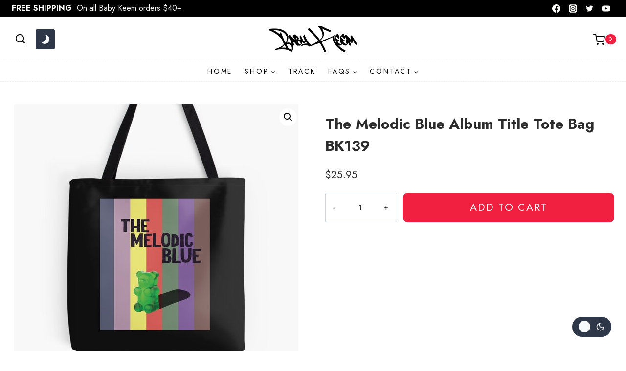

--- FILE ---
content_type: text/html; charset=UTF-8
request_url: https://babykeemstore.com/shop/the-melodic-blue-album-title-tote-bag-bk139-2445/
body_size: 26047
content:
<!doctype html>
<html lang="en-US" prefix="og: https://ogp.me/ns#" class="no-js" itemtype="https://schema.org/IndividualProduct" itemscope>
<head>
	<meta charset="UTF-8">
	<meta name="viewport" content="width=device-width, initial-scale=1, minimum-scale=1">
	<link rel='stylesheet' id='kadence-dark-mode-css' href='https://babykeemstore.com/wp-content/plugins/dbec3b4ae7/dist/dark-mode/dark-mode.css' media='all' />
<style id='kadence-dark-mode-inline-css'>
:root{color-scheme:light dark;}html:not(.specificity){color-scheme:light;}html body{--global-light-toggle-switch:#F7FAFC;--global-dark-toggle-switch:#2D3748;}body.color-switch-dark{color-scheme:dark;--global-gray-400:#4B5563;--global-gray-500:#6B7280;--global-palette1:#f11f40;--global-palette2:#f5ff00;--global-palette3:#f11f40;--global-palette4:#ffffff;--global-palette5:#ffffff;--global-palette6:#ffffff;--global-palette7:#646464;--global-palette8:#fffffe;--global-palette9:#000000;--wp--preset--color--theme-palette-1:var(--global-palette1);--wp--preset--color--theme-palette-2:var(--global-palette2);--wp--preset--color--theme-palette-3:var(--global-palette3);--wp--preset--color--theme-palette-4:var(--global-palette4);--wp--preset--color--theme-palette-5:var(--global-palette5);--wp--preset--color--theme-palette-6:var(--global-palette6);--wp--preset--color--theme-palette-7:var(--global-palette7);--wp--preset--color--theme-palette-8:var(--global-palette8);--wp--preset--color--theme-palette-9:var(--global-palette9);--global-palette9rgb:0, 0, 0;--global-palette-highlight:var(--global-palette5);--global-palette-highlight-alt:var(--global-palette1);--global-palette-highlight-alt2:var(--global-palette9);--global-palette-btn-bg:var(--global-palette1);--global-palette-btn-bg-hover:var(--global-palette6);--global-palette-btn:var(--global-palette8);--global-palette-btn-hover:var(--global-palette9);--tec-color-background-events:var(--global-palette9);--tec-color-text-event-date:var(--global-palette3);--tec-color-text-event-title:var(--global-palette3);--tec-color-text-events-title:var(--global-palette3);--tec-color-background-view-selector-list-item-hover:var(--global-palette7);--tec-color-background-secondary:var(--global-palette7);--tec-color-link-primary:var(--global-palette3);--tec-color-icon-active:var(--global-palette3);--tec-color-day-marker-month:var(--global-palette4);--tec-color-border-active-month-grid-hover:var(--global-palette5);--tec-color-accent-primary:var(--global-palette1);}.kadence-color-palette-fixed-switcher{bottom:30px;}.kadence-color-palette-fixed-switcher.kcpf-position-right{right:30px;}.kadence-color-palette-fixed-switcher.kcpf-position-left{left:30px;}.kadence-color-palette-fixed-switcher .kadence-color-palette-switcher.kcps-style-switch.kcps-type-icon button.kadence-color-palette-toggle:after{width:calc( 1.2em + .3em );height:calc( 1.2em + .3em );}.kadence-color-palette-fixed-switcher .kadence-color-palette-switcher button.kadence-color-palette-toggle .kadence-color-palette-icon{font-size:1.2em;}.kadence-color-palette-header-switcher{--global-light-toggle-switch:#F7FAFC;--global-dark-toggle-switch:#2D3748;}.kadence-color-palette-header-switcher .kadence-color-palette-switcher.kcps-style-switch.kcps-type-icon button.kadence-color-palette-toggle:after{width:calc( 1.2em + .3em );height:calc( 1.2em + .3em );}.kadence-color-palette-header-switcher .kadence-color-palette-switcher button.kadence-color-palette-toggle .kadence-color-palette-icon{font-size:1.2em;}.kadence-color-palette-mobile-switcher{--global-light-toggle-switch:#F7FAFC;--global-dark-toggle-switch:#454f6e;}.kadence-color-palette-mobile-switcher .kadence-color-palette-switcher{margin:0.25rem 0rem 0.25rem 0rem;}.kadence-color-palette-mobile-switcher .kadence-color-palette-switcher.kcps-style-switch.kcps-type-icon button.kadence-color-palette-toggle:after{width:calc( 1.2rem + .3em );height:calc( 1.2rem + .3em );}.kadence-color-palette-mobile-switcher .kadence-color-palette-switcher button.kadence-color-palette-toggle .kadence-color-palette-icon{font-size:1.2rem;}@media all and (max-width: 767px){.kadence-color-palette-mobile-switcher .kadence-color-palette-switcher.kcps-style-switch.kcps-type-icon button.kadence-color-palette-toggle:after{width:calc( 0.7rem + .3em );height:calc( 0.7rem + .3em );}.kadence-color-palette-mobile-switcher .kadence-color-palette-switcher button.kadence-color-palette-toggle .kadence-color-palette-icon{font-size:0.7rem;}}.kadence-color-palette-footer-switcher{--global-light-toggle-switch:#F7FAFC;--global-dark-toggle-switch:#2D3748;}.kadence-color-palette-footer-switcher .kadence-color-palette-switcher.kcps-style-switch.kcps-type-icon button.kadence-color-palette-toggle:after{width:calc( 1.2em + .3em );height:calc( 1.2em + .3em );}.kadence-color-palette-footer-switcher .kadence-color-palette-switcher button.kadence-color-palette-toggle .kadence-color-palette-icon{font-size:1.2em;}

</style>


<title>The Melodic Blue Album Title Tote Bag BK139 | Baby Keem Shop</title>
<meta name="robots" content="follow, index, max-snippet:-1, max-video-preview:-1, max-image-preview:large"/>
<link rel="canonical" href="https://babykeemstore.com/shop/the-melodic-blue-album-title-tote-bag-bk139-2445/" />
<meta property="og:locale" content="en_US" />
<meta property="og:type" content="product" />
<meta property="og:title" content="The Melodic Blue Album Title Tote Bag BK139 | Baby Keem Shop" />
<meta property="og:url" content="https://babykeemstore.com/shop/the-melodic-blue-album-title-tote-bag-bk139-2445/" />
<meta property="og:site_name" content="Baby Keem Store" />
<meta property="og:image" content="https://babykeemstore.com/wp-content/uploads/2023/08/the-melodic-blue-album-title-tote-bag-bk139-jttkg.jpg" />
<meta property="og:image:secure_url" content="https://babykeemstore.com/wp-content/uploads/2023/08/the-melodic-blue-album-title-tote-bag-bk139-jttkg.jpg" />
<meta property="og:image:width" content="581" />
<meta property="og:image:height" content="600" />
<meta property="og:image:alt" content="The Melodic Blue Album Title Tote Bag BK139" />
<meta property="og:image:type" content="image/jpeg" />
<meta property="product:price:amount" content="25.95" />
<meta property="product:price:currency" content="USD" />
<meta property="product:availability" content="instock" />
<meta name="twitter:card" content="summary_large_image" />
<meta name="twitter:title" content="The Melodic Blue Album Title Tote Bag BK139 | Baby Keem Shop" />
<meta name="twitter:image" content="https://babykeemstore.com/wp-content/uploads/2023/08/the-melodic-blue-album-title-tote-bag-bk139-jttkg.jpg" />
<meta name="twitter:label1" content="Price" />
<meta name="twitter:data1" content="&#036;25.95" />
<meta name="twitter:label2" content="Availability" />
<meta name="twitter:data2" content="In stock" />
<script type="application/ld+json" class="rank-math-schema">{"@context":"https://schema.org","@graph":[{"@type":["ClothingStore","Organization"],"@id":"https://babykeemstore.com/#organization","name":"Baby Keem Store","url":"https://babykeemstore.com","email":"support@babykeemstore.com","logo":{"@type":"ImageObject","@id":"https://babykeemstore.com/#logo","url":"https://babykeemstore.com/wp-content/uploads/2021/12/academia-store-black-logo.png","contentUrl":"https://babykeemstore.com/wp-content/uploads/2021/12/academia-store-black-logo.png","caption":"Baby Keem Store","inLanguage":"en-US"},"openingHours":["Monday,Tuesday,Wednesday,Thursday,Friday,Saturday,Sunday 09:00-17:00"],"image":{"@id":"https://babykeemstore.com/#logo"}},{"@type":"WebSite","@id":"https://babykeemstore.com/#website","url":"https://babykeemstore.com","name":"Baby Keem Store","publisher":{"@id":"https://babykeemstore.com/#organization"},"inLanguage":"en-US"},{"@type":"ImageObject","@id":"https://babykeemstore.com/wp-content/uploads/2023/08/the-melodic-blue-album-title-tote-bag-bk139-jttkg.jpg","url":"https://babykeemstore.com/wp-content/uploads/2023/08/the-melodic-blue-album-title-tote-bag-bk139-jttkg.jpg","width":"581","height":"600","inLanguage":"en-US"},{"@type":"ItemPage","@id":"https://babykeemstore.com/shop/the-melodic-blue-album-title-tote-bag-bk139-2445/#webpage","url":"https://babykeemstore.com/shop/the-melodic-blue-album-title-tote-bag-bk139-2445/","name":"The Melodic Blue Album Title Tote Bag BK139 | Baby Keem Shop","datePublished":"2023-08-26T17:10:49-04:00","dateModified":"2023-08-26T17:10:49-04:00","isPartOf":{"@id":"https://babykeemstore.com/#website"},"primaryImageOfPage":{"@id":"https://babykeemstore.com/wp-content/uploads/2023/08/the-melodic-blue-album-title-tote-bag-bk139-jttkg.jpg"},"inLanguage":"en-US"},{"@type":"Product","name":"The Melodic Blue Album Title Tote Bag BK139 | Baby Keem Shop","sku":"tote.image.3533916844.4780","category":"Accessories &gt; Tote Bags","mainEntityOfPage":{"@id":"https://babykeemstore.com/shop/the-melodic-blue-album-title-tote-bag-bk139-2445/#webpage"},"image":[{"@type":"ImageObject","url":"https://babykeemstore.com/wp-content/uploads/2023/08/the-melodic-blue-album-title-tote-bag-bk139-jttkg.jpg","height":"600","width":"581"},{"@type":"ImageObject","url":"https://babykeemstore.com/wp-content/uploads/2023/08/the-melodic-blue-album-title-tote-bag-bk139-rxt1x.jpg","height":"1000","width":"750"}],"offers":{"@type":"Offer","price":"25.95","priceCurrency":"USD","priceValidUntil":"2027-12-31","availability":"http://schema.org/InStock","itemCondition":"NewCondition","url":"https://babykeemstore.com/shop/the-melodic-blue-album-title-tote-bag-bk139-2445/","seller":{"@type":"Organization","@id":"https://babykeemstore.com/","name":"Baby Keem Store","url":"https://babykeemstore.com","logo":"https://babykeemstore.com/wp-content/uploads/2021/12/academia-store-black-logo.png"}},"@id":"https://babykeemstore.com/shop/the-melodic-blue-album-title-tote-bag-bk139-2445/#richSnippet"}]}</script>


<link rel='dns-prefetch' href='//fonts.googleapis.com' />
<link rel='dns-prefetch' href='//fonts.gstatic.com' />
<link rel='dns-prefetch' href='//www.googletagmanager.com' />
<link rel="alternate" type="application/rss+xml" title="Baby Keem Shop &raquo; Feed" href="https://babykeemstore.com/feed/" />
<link rel="alternate" type="application/rss+xml" title="Baby Keem Shop &raquo; Comments Feed" href="https://babykeemstore.com/comments/feed/" />
			<script>document.documentElement.classList.remove( 'no-js' );</script>
			<link rel="alternate" title="oEmbed (JSON)" type="application/json+oembed" href="https://babykeemstore.com/wp-json/oembed/1.0/embed?url=https%3A%2F%2Fbabykeemstore.com%2Fshop%2Fthe-melodic-blue-album-title-tote-bag-bk139-2445%2F" />
<link rel="alternate" title="oEmbed (XML)" type="text/xml+oembed" href="https://babykeemstore.com/wp-json/oembed/1.0/embed?url=https%3A%2F%2Fbabykeemstore.com%2Fshop%2Fthe-melodic-blue-album-title-tote-bag-bk139-2445%2F&#038;format=xml" />
<style id='wp-img-auto-sizes-contain-inline-css'>
img:is([sizes=auto i],[sizes^="auto," i]){contain-intrinsic-size:3000px 1500px}

</style>

<link rel='stylesheet' id='wp-block-library-css' href='https://babykeemstore.com/wp-includes/css/dist/block-library/style.min.css' media='all' />
<style id='wp-block-image-inline-css'>
.wp-block-image>a,.wp-block-image>figure>a{display:inline-block}.wp-block-image img{box-sizing:border-box;height:auto;max-width:100%;vertical-align:bottom}@media not (prefers-reduced-motion){.wp-block-image img.hide{visibility:hidden}.wp-block-image img.show{animation:show-content-image .4s}}.wp-block-image[style*=border-radius] img,.wp-block-image[style*=border-radius]>a{border-radius:inherit}.wp-block-image.has-custom-border img{box-sizing:border-box}.wp-block-image.aligncenter{text-align:center}.wp-block-image.alignfull>a,.wp-block-image.alignwide>a{width:100%}.wp-block-image.alignfull img,.wp-block-image.alignwide img{height:auto;width:100%}.wp-block-image .aligncenter,.wp-block-image .alignleft,.wp-block-image .alignright,.wp-block-image.aligncenter,.wp-block-image.alignleft,.wp-block-image.alignright{display:table}.wp-block-image .aligncenter>figcaption,.wp-block-image .alignleft>figcaption,.wp-block-image .alignright>figcaption,.wp-block-image.aligncenter>figcaption,.wp-block-image.alignleft>figcaption,.wp-block-image.alignright>figcaption{caption-side:bottom;display:table-caption}.wp-block-image .alignleft{float:left;margin:.5em 1em .5em 0}.wp-block-image .alignright{float:right;margin:.5em 0 .5em 1em}.wp-block-image .aligncenter{margin-left:auto;margin-right:auto}.wp-block-image :where(figcaption){margin-bottom:1em;margin-top:.5em}.wp-block-image.is-style-circle-mask img{border-radius:9999px}@supports ((-webkit-mask-image:none) or (mask-image:none)) or (-webkit-mask-image:none){.wp-block-image.is-style-circle-mask img{border-radius:0;-webkit-mask-image:url('data:image/svg+xml;utf8,<svg viewBox="0 0 100 100" xmlns="http://www.w3.org/2000/svg"><circle cx="50" cy="50" r="50"/></svg>');mask-image:url('data:image/svg+xml;utf8,<svg viewBox="0 0 100 100" xmlns="http://www.w3.org/2000/svg"><circle cx="50" cy="50" r="50"/></svg>');mask-mode:alpha;-webkit-mask-position:center;mask-position:center;-webkit-mask-repeat:no-repeat;mask-repeat:no-repeat;-webkit-mask-size:contain;mask-size:contain}}:root :where(.wp-block-image.is-style-rounded img,.wp-block-image .is-style-rounded img){border-radius:9999px}.wp-block-image figure{margin:0}.wp-lightbox-container{display:flex;flex-direction:column;position:relative}.wp-lightbox-container img{cursor:zoom-in}.wp-lightbox-container img:hover+button{opacity:1}.wp-lightbox-container button{align-items:center;backdrop-filter:blur(16px) saturate(180%);background-color:#5a5a5a40;border:none;border-radius:4px;cursor:zoom-in;display:flex;height:20px;justify-content:center;opacity:0;padding:0;position:absolute;right:16px;text-align:center;top:16px;width:20px;z-index:100}@media not (prefers-reduced-motion){.wp-lightbox-container button{transition:opacity .2s ease}}.wp-lightbox-container button:focus-visible{outline:3px auto #5a5a5a40;outline:3px auto -webkit-focus-ring-color;outline-offset:3px}.wp-lightbox-container button:hover{cursor:pointer;opacity:1}.wp-lightbox-container button:focus{opacity:1}.wp-lightbox-container button:focus,.wp-lightbox-container button:hover,.wp-lightbox-container button:not(:hover):not(:active):not(.has-background){background-color:#5a5a5a40;border:none}.wp-lightbox-overlay{box-sizing:border-box;cursor:zoom-out;height:100vh;left:0;overflow:hidden;position:fixed;top:0;visibility:hidden;width:100%;z-index:100000}.wp-lightbox-overlay .close-button{align-items:center;cursor:pointer;display:flex;justify-content:center;min-height:40px;min-width:40px;padding:0;position:absolute;right:calc(env(safe-area-inset-right) + 16px);top:calc(env(safe-area-inset-top) + 16px);z-index:5000000}.wp-lightbox-overlay .close-button:focus,.wp-lightbox-overlay .close-button:hover,.wp-lightbox-overlay .close-button:not(:hover):not(:active):not(.has-background){background:none;border:none}.wp-lightbox-overlay .lightbox-image-container{height:var(--wp--lightbox-container-height);left:50%;overflow:hidden;position:absolute;top:50%;transform:translate(-50%,-50%);transform-origin:top left;width:var(--wp--lightbox-container-width);z-index:9999999999}.wp-lightbox-overlay .wp-block-image{align-items:center;box-sizing:border-box;display:flex;height:100%;justify-content:center;margin:0;position:relative;transform-origin:0 0;width:100%;z-index:3000000}.wp-lightbox-overlay .wp-block-image img{height:var(--wp--lightbox-image-height);min-height:var(--wp--lightbox-image-height);min-width:var(--wp--lightbox-image-width);width:var(--wp--lightbox-image-width)}.wp-lightbox-overlay .wp-block-image figcaption{display:none}.wp-lightbox-overlay button{background:none;border:none}.wp-lightbox-overlay .scrim{background-color:#fff;height:100%;opacity:.9;position:absolute;width:100%;z-index:2000000}.wp-lightbox-overlay.active{visibility:visible}@media not (prefers-reduced-motion){.wp-lightbox-overlay.active{animation:turn-on-visibility .25s both}.wp-lightbox-overlay.active img{animation:turn-on-visibility .35s both}.wp-lightbox-overlay.show-closing-animation:not(.active){animation:turn-off-visibility .35s both}.wp-lightbox-overlay.show-closing-animation:not(.active) img{animation:turn-off-visibility .25s both}.wp-lightbox-overlay.zoom.active{animation:none;opacity:1;visibility:visible}.wp-lightbox-overlay.zoom.active .lightbox-image-container{animation:lightbox-zoom-in .4s}.wp-lightbox-overlay.zoom.active .lightbox-image-container img{animation:none}.wp-lightbox-overlay.zoom.active .scrim{animation:turn-on-visibility .4s forwards}.wp-lightbox-overlay.zoom.show-closing-animation:not(.active){animation:none}.wp-lightbox-overlay.zoom.show-closing-animation:not(.active) .lightbox-image-container{animation:lightbox-zoom-out .4s}.wp-lightbox-overlay.zoom.show-closing-animation:not(.active) .lightbox-image-container img{animation:none}.wp-lightbox-overlay.zoom.show-closing-animation:not(.active) .scrim{animation:turn-off-visibility .4s forwards}}@keyframes show-content-image{0%{visibility:hidden}99%{visibility:hidden}to{visibility:visible}}@keyframes turn-on-visibility{0%{opacity:0}to{opacity:1}}@keyframes turn-off-visibility{0%{opacity:1;visibility:visible}99%{opacity:0;visibility:visible}to{opacity:0;visibility:hidden}}@keyframes lightbox-zoom-in{0%{transform:translate(calc((-100vw + var(--wp--lightbox-scrollbar-width))/2 + var(--wp--lightbox-initial-left-position)),calc(-50vh + var(--wp--lightbox-initial-top-position))) scale(var(--wp--lightbox-scale))}to{transform:translate(-50%,-50%) scale(1)}}@keyframes lightbox-zoom-out{0%{transform:translate(-50%,-50%) scale(1);visibility:visible}99%{visibility:visible}to{transform:translate(calc((-100vw + var(--wp--lightbox-scrollbar-width))/2 + var(--wp--lightbox-initial-left-position)),calc(-50vh + var(--wp--lightbox-initial-top-position))) scale(var(--wp--lightbox-scale));visibility:hidden}}

</style>
<style id='wp-block-paragraph-inline-css'>
.is-small-text{font-size:.875em}.is-regular-text{font-size:1em}.is-large-text{font-size:2.25em}.is-larger-text{font-size:3em}.has-drop-cap:not(:focus):first-letter{float:left;font-size:8.4em;font-style:normal;font-weight:100;line-height:.68;margin:.05em .1em 0 0;text-transform:uppercase}body.rtl .has-drop-cap:not(:focus):first-letter{float:none;margin-left:.1em}p.has-drop-cap.has-background{overflow:hidden}:root :where(p.has-background){padding:1.25em 2.375em}:where(p.has-text-color:not(.has-link-color)) a{color:inherit}p.has-text-align-left[style*="writing-mode:vertical-lr"],p.has-text-align-right[style*="writing-mode:vertical-rl"]{rotate:180deg}

</style>
<link rel='stylesheet' id='wc-blocks-style-css' href='https://babykeemstore.com/wp-content/plugins/39d10ee62c/assets/client/blocks/wc-blocks.css' media='all' />
<style id='global-styles-inline-css'>
:root{--wp--preset--aspect-ratio--square: 1;--wp--preset--aspect-ratio--4-3: 4/3;--wp--preset--aspect-ratio--3-4: 3/4;--wp--preset--aspect-ratio--3-2: 3/2;--wp--preset--aspect-ratio--2-3: 2/3;--wp--preset--aspect-ratio--16-9: 16/9;--wp--preset--aspect-ratio--9-16: 9/16;--wp--preset--color--black: #000000;--wp--preset--color--cyan-bluish-gray: #abb8c3;--wp--preset--color--white: #ffffff;--wp--preset--color--pale-pink: #f78da7;--wp--preset--color--vivid-red: #cf2e2e;--wp--preset--color--luminous-vivid-orange: #ff6900;--wp--preset--color--luminous-vivid-amber: #fcb900;--wp--preset--color--light-green-cyan: #7bdcb5;--wp--preset--color--vivid-green-cyan: #00d084;--wp--preset--color--pale-cyan-blue: #8ed1fc;--wp--preset--color--vivid-cyan-blue: #0693e3;--wp--preset--color--vivid-purple: #9b51e0;--wp--preset--color--theme-palette-1: var(--global-palette1);--wp--preset--color--theme-palette-2: var(--global-palette2);--wp--preset--color--theme-palette-3: var(--global-palette3);--wp--preset--color--theme-palette-4: var(--global-palette4);--wp--preset--color--theme-palette-5: var(--global-palette5);--wp--preset--color--theme-palette-6: var(--global-palette6);--wp--preset--color--theme-palette-7: var(--global-palette7);--wp--preset--color--theme-palette-8: var(--global-palette8);--wp--preset--color--theme-palette-9: var(--global-palette9);--wp--preset--color--theme-palette-10: var(--global-palette10);--wp--preset--color--theme-palette-11: var(--global-palette11);--wp--preset--color--theme-palette-12: var(--global-palette12);--wp--preset--color--theme-palette-13: var(--global-palette13);--wp--preset--color--theme-palette-14: var(--global-palette14);--wp--preset--color--theme-palette-15: var(--global-palette15);--wp--preset--gradient--vivid-cyan-blue-to-vivid-purple: linear-gradient(135deg,rgb(6,147,227) 0%,rgb(155,81,224) 100%);--wp--preset--gradient--light-green-cyan-to-vivid-green-cyan: linear-gradient(135deg,rgb(122,220,180) 0%,rgb(0,208,130) 100%);--wp--preset--gradient--luminous-vivid-amber-to-luminous-vivid-orange: linear-gradient(135deg,rgb(252,185,0) 0%,rgb(255,105,0) 100%);--wp--preset--gradient--luminous-vivid-orange-to-vivid-red: linear-gradient(135deg,rgb(255,105,0) 0%,rgb(207,46,46) 100%);--wp--preset--gradient--very-light-gray-to-cyan-bluish-gray: linear-gradient(135deg,rgb(238,238,238) 0%,rgb(169,184,195) 100%);--wp--preset--gradient--cool-to-warm-spectrum: linear-gradient(135deg,rgb(74,234,220) 0%,rgb(151,120,209) 20%,rgb(207,42,186) 40%,rgb(238,44,130) 60%,rgb(251,105,98) 80%,rgb(254,248,76) 100%);--wp--preset--gradient--blush-light-purple: linear-gradient(135deg,rgb(255,206,236) 0%,rgb(152,150,240) 100%);--wp--preset--gradient--blush-bordeaux: linear-gradient(135deg,rgb(254,205,165) 0%,rgb(254,45,45) 50%,rgb(107,0,62) 100%);--wp--preset--gradient--luminous-dusk: linear-gradient(135deg,rgb(255,203,112) 0%,rgb(199,81,192) 50%,rgb(65,88,208) 100%);--wp--preset--gradient--pale-ocean: linear-gradient(135deg,rgb(255,245,203) 0%,rgb(182,227,212) 50%,rgb(51,167,181) 100%);--wp--preset--gradient--electric-grass: linear-gradient(135deg,rgb(202,248,128) 0%,rgb(113,206,126) 100%);--wp--preset--gradient--midnight: linear-gradient(135deg,rgb(2,3,129) 0%,rgb(40,116,252) 100%);--wp--preset--font-size--small: var(--global-font-size-small);--wp--preset--font-size--medium: var(--global-font-size-medium);--wp--preset--font-size--large: var(--global-font-size-large);--wp--preset--font-size--x-large: 42px;--wp--preset--font-size--larger: var(--global-font-size-larger);--wp--preset--font-size--xxlarge: var(--global-font-size-xxlarge);--wp--preset--spacing--20: 0.44rem;--wp--preset--spacing--30: 0.67rem;--wp--preset--spacing--40: 1rem;--wp--preset--spacing--50: 1.5rem;--wp--preset--spacing--60: 2.25rem;--wp--preset--spacing--70: 3.38rem;--wp--preset--spacing--80: 5.06rem;--wp--preset--shadow--natural: 6px 6px 9px rgba(0, 0, 0, 0.2);--wp--preset--shadow--deep: 12px 12px 50px rgba(0, 0, 0, 0.4);--wp--preset--shadow--sharp: 6px 6px 0px rgba(0, 0, 0, 0.2);--wp--preset--shadow--outlined: 6px 6px 0px -3px rgb(255, 255, 255), 6px 6px rgb(0, 0, 0);--wp--preset--shadow--crisp: 6px 6px 0px rgb(0, 0, 0);}:where(.is-layout-flex){gap: 0.5em;}:where(.is-layout-grid){gap: 0.5em;}body .is-layout-flex{display: flex;}.is-layout-flex{flex-wrap: wrap;align-items: center;}.is-layout-flex > :is(*, div){margin: 0;}body .is-layout-grid{display: grid;}.is-layout-grid > :is(*, div){margin: 0;}:where(.wp-block-columns.is-layout-flex){gap: 2em;}:where(.wp-block-columns.is-layout-grid){gap: 2em;}:where(.wp-block-post-template.is-layout-flex){gap: 1.25em;}:where(.wp-block-post-template.is-layout-grid){gap: 1.25em;}.has-black-color{color: var(--wp--preset--color--black) !important;}.has-cyan-bluish-gray-color{color: var(--wp--preset--color--cyan-bluish-gray) !important;}.has-white-color{color: var(--wp--preset--color--white) !important;}.has-pale-pink-color{color: var(--wp--preset--color--pale-pink) !important;}.has-vivid-red-color{color: var(--wp--preset--color--vivid-red) !important;}.has-luminous-vivid-orange-color{color: var(--wp--preset--color--luminous-vivid-orange) !important;}.has-luminous-vivid-amber-color{color: var(--wp--preset--color--luminous-vivid-amber) !important;}.has-light-green-cyan-color{color: var(--wp--preset--color--light-green-cyan) !important;}.has-vivid-green-cyan-color{color: var(--wp--preset--color--vivid-green-cyan) !important;}.has-pale-cyan-blue-color{color: var(--wp--preset--color--pale-cyan-blue) !important;}.has-vivid-cyan-blue-color{color: var(--wp--preset--color--vivid-cyan-blue) !important;}.has-vivid-purple-color{color: var(--wp--preset--color--vivid-purple) !important;}.has-black-background-color{background-color: var(--wp--preset--color--black) !important;}.has-cyan-bluish-gray-background-color{background-color: var(--wp--preset--color--cyan-bluish-gray) !important;}.has-white-background-color{background-color: var(--wp--preset--color--white) !important;}.has-pale-pink-background-color{background-color: var(--wp--preset--color--pale-pink) !important;}.has-vivid-red-background-color{background-color: var(--wp--preset--color--vivid-red) !important;}.has-luminous-vivid-orange-background-color{background-color: var(--wp--preset--color--luminous-vivid-orange) !important;}.has-luminous-vivid-amber-background-color{background-color: var(--wp--preset--color--luminous-vivid-amber) !important;}.has-light-green-cyan-background-color{background-color: var(--wp--preset--color--light-green-cyan) !important;}.has-vivid-green-cyan-background-color{background-color: var(--wp--preset--color--vivid-green-cyan) !important;}.has-pale-cyan-blue-background-color{background-color: var(--wp--preset--color--pale-cyan-blue) !important;}.has-vivid-cyan-blue-background-color{background-color: var(--wp--preset--color--vivid-cyan-blue) !important;}.has-vivid-purple-background-color{background-color: var(--wp--preset--color--vivid-purple) !important;}.has-black-border-color{border-color: var(--wp--preset--color--black) !important;}.has-cyan-bluish-gray-border-color{border-color: var(--wp--preset--color--cyan-bluish-gray) !important;}.has-white-border-color{border-color: var(--wp--preset--color--white) !important;}.has-pale-pink-border-color{border-color: var(--wp--preset--color--pale-pink) !important;}.has-vivid-red-border-color{border-color: var(--wp--preset--color--vivid-red) !important;}.has-luminous-vivid-orange-border-color{border-color: var(--wp--preset--color--luminous-vivid-orange) !important;}.has-luminous-vivid-amber-border-color{border-color: var(--wp--preset--color--luminous-vivid-amber) !important;}.has-light-green-cyan-border-color{border-color: var(--wp--preset--color--light-green-cyan) !important;}.has-vivid-green-cyan-border-color{border-color: var(--wp--preset--color--vivid-green-cyan) !important;}.has-pale-cyan-blue-border-color{border-color: var(--wp--preset--color--pale-cyan-blue) !important;}.has-vivid-cyan-blue-border-color{border-color: var(--wp--preset--color--vivid-cyan-blue) !important;}.has-vivid-purple-border-color{border-color: var(--wp--preset--color--vivid-purple) !important;}.has-vivid-cyan-blue-to-vivid-purple-gradient-background{background: var(--wp--preset--gradient--vivid-cyan-blue-to-vivid-purple) !important;}.has-light-green-cyan-to-vivid-green-cyan-gradient-background{background: var(--wp--preset--gradient--light-green-cyan-to-vivid-green-cyan) !important;}.has-luminous-vivid-amber-to-luminous-vivid-orange-gradient-background{background: var(--wp--preset--gradient--luminous-vivid-amber-to-luminous-vivid-orange) !important;}.has-luminous-vivid-orange-to-vivid-red-gradient-background{background: var(--wp--preset--gradient--luminous-vivid-orange-to-vivid-red) !important;}.has-very-light-gray-to-cyan-bluish-gray-gradient-background{background: var(--wp--preset--gradient--very-light-gray-to-cyan-bluish-gray) !important;}.has-cool-to-warm-spectrum-gradient-background{background: var(--wp--preset--gradient--cool-to-warm-spectrum) !important;}.has-blush-light-purple-gradient-background{background: var(--wp--preset--gradient--blush-light-purple) !important;}.has-blush-bordeaux-gradient-background{background: var(--wp--preset--gradient--blush-bordeaux) !important;}.has-luminous-dusk-gradient-background{background: var(--wp--preset--gradient--luminous-dusk) !important;}.has-pale-ocean-gradient-background{background: var(--wp--preset--gradient--pale-ocean) !important;}.has-electric-grass-gradient-background{background: var(--wp--preset--gradient--electric-grass) !important;}.has-midnight-gradient-background{background: var(--wp--preset--gradient--midnight) !important;}.has-small-font-size{font-size: var(--wp--preset--font-size--small) !important;}.has-medium-font-size{font-size: var(--wp--preset--font-size--medium) !important;}.has-large-font-size{font-size: var(--wp--preset--font-size--large) !important;}.has-x-large-font-size{font-size: var(--wp--preset--font-size--x-large) !important;}

</style>

<style id='classic-theme-styles-inline-css'>
/*! This file is auto-generated */
.wp-block-button__link{color:#fff;background-color:#32373c;border-radius:9999px;box-shadow:none;text-decoration:none;padding:calc(.667em + 2px) calc(1.333em + 2px);font-size:1.125em}.wp-block-file__button{background:#32373c;color:#fff;text-decoration:none}

</style>
<link rel='stylesheet' id='photoswipe-css' href='https://babykeemstore.com/wp-content/plugins/39d10ee62c/assets/css/photoswipe/photoswipe.min.css' media='all' />
<link rel='stylesheet' id='photoswipe-default-skin-css' href='https://babykeemstore.com/wp-content/plugins/39d10ee62c/assets/css/photoswipe/default-skin/default-skin.min.css' media='all' />
<style id='woocommerce-inline-inline-css'>
.woocommerce form .form-row .required { visibility: visible; }

</style>
<link rel='stylesheet' id='kadence_size_chart_css-css' href='https://babykeemstore.com/wp-content/plugins/4817ccd409/lib/sizechart/css/kt_size_chart.css' media='all' />
<link rel='stylesheet' id='kadence-global-css' href='https://babykeemstore.com/themes/680ceb71ce/assets/css/global.min.css' media='all' />
<style id='kadence-global-inline-css'>
/* Kadence Base CSS */
:root{--global-palette1:#f11f40;--global-palette2:#f5ff00;--global-palette3:#000000;--global-palette4:#3e3d3d;--global-palette5:#2d2d2d;--global-palette6:#000000;--global-palette7:#eeeeee;--global-palette8:#fffffe;--global-palette9:#ffffff;--global-palette10:oklch(from var(--global-palette1) calc(l + 0.10 * (1 - l)) calc(c * 1.00) calc(h + 180) / 100%);--global-palette11:#13612e;--global-palette12:#1159af;--global-palette13:#b82105;--global-palette14:#f7630c;--global-palette15:#f5a524;--global-palette9rgb:255, 255, 255;--global-palette-highlight:var(--global-palette5);--global-palette-highlight-alt:var(--global-palette1);--global-palette-highlight-alt2:var(--global-palette9);--global-palette-btn-bg:var(--global-palette1);--global-palette-btn-bg-hover:var(--global-palette6);--global-palette-btn:var(--global-palette8);--global-palette-btn-hover:var(--global-palette9);--global-palette-btn-sec-bg:var(--global-palette7);--global-palette-btn-sec-bg-hover:var(--global-palette2);--global-palette-btn-sec:var(--global-palette3);--global-palette-btn-sec-hover:var(--global-palette9);--global-body-font-family:Jost, sans-serif;--global-heading-font-family:Jost, sans-serif;--global-primary-nav-font-family:Jost, sans-serif;--global-fallback-font:sans-serif;--global-display-fallback-font:sans-serif;--global-content-width:86rem;--global-content-wide-width:calc(86rem + 10rem);--global-content-narrow-width:80rem;--global-content-edge-padding:1.5rem;--global-content-boxed-padding:2rem;--global-calc-content-width:calc(86rem - var(--global-content-edge-padding) - var(--global-content-edge-padding) );--wp--style--global--content-size:var(--global-calc-content-width);}.wp-site-blocks{--global-vw:calc( 100vw - ( 0.5 * var(--scrollbar-offset)));}body{background:var(--global-palette9);}body, input, select, optgroup, textarea{font-style:normal;font-weight:normal;font-size:17px;line-height:1.5;font-family:var(--global-body-font-family);color:var(--global-palette5);}.content-bg, body.content-style-unboxed .site{background:var(--global-palette9);}h1,h2,h3,h4,h5,h6{font-family:var(--global-heading-font-family);}h1{font-style:normal;font-weight:700;font-size:35px;line-height:1.5;color:var(--global-palette5);}h2{font-style:normal;font-weight:700;font-size:28px;line-height:1.5;color:var(--global-palette5);}h3{font-style:normal;font-weight:700;font-size:24px;line-height:1.5;color:var(--global-palette5);}h4{font-style:normal;font-weight:700;font-size:22px;line-height:1.5;color:var(--global-palette5);}h5{font-style:normal;font-weight:700;font-size:20px;line-height:1.5;color:var(--global-palette5);}h6{font-style:normal;font-weight:400;font-size:17px;line-height:1.5;letter-spacing:0.1em;text-transform:uppercase;color:var(--global-palette5);}.entry-hero h1{font-style:normal;color:var(--global-palette5);}.entry-hero .kadence-breadcrumbs, .entry-hero .search-form{font-style:normal;color:var(--global-palette5);}.entry-hero .kadence-breadcrumbs{max-width:86rem;}.site-container, .site-header-row-layout-contained, .site-footer-row-layout-contained, .entry-hero-layout-contained, .comments-area, .alignfull > .wp-block-cover__inner-container, .alignwide > .wp-block-cover__inner-container{max-width:var(--global-content-width);}.content-width-narrow .content-container.site-container, .content-width-narrow .hero-container.site-container{max-width:var(--global-content-narrow-width);}@media all and (min-width: 96rem){.wp-site-blocks .content-container  .alignwide{margin-left:-5rem;margin-right:-5rem;width:unset;max-width:unset;}}@media all and (min-width: 90rem){.content-width-narrow .wp-site-blocks .content-container .alignwide{margin-left:-5rem;margin-right:-5rem;width:unset;max-width:unset;}}.content-style-boxed .wp-site-blocks .entry-content .alignwide{margin-left:calc( -1 * var( --global-content-boxed-padding ) );margin-right:calc( -1 * var( --global-content-boxed-padding ) );}.content-area{margin-top:3rem;margin-bottom:3rem;}@media all and (max-width: 1024px){.content-area{margin-top:1.5rem;margin-bottom:1.5rem;}}@media all and (max-width: 767px){.content-area{margin-top:1rem;margin-bottom:1rem;}}@media all and (max-width: 1024px){:root{--global-content-boxed-padding:2rem;}}@media all and (max-width: 767px){:root{--global-content-boxed-padding:1.5rem;}}.entry-content-wrap{padding:2rem;}@media all and (max-width: 1024px){.entry-content-wrap{padding:2rem;}}@media all and (max-width: 767px){.entry-content-wrap{padding:1.5rem;}}.entry.single-entry{box-shadow:0px 15px 15px -10px var(--global-palette7);border-radius:0px 0px 0px 0px;}.entry.loop-entry{border-radius:0px 0px 0px 0px;box-shadow:0px 15px 15px -10px rgba(0,0,0,0.05);}.loop-entry .entry-content-wrap{padding:2rem;}@media all and (max-width: 1024px){.loop-entry .entry-content-wrap{padding:2rem;}}@media all and (max-width: 767px){.loop-entry .entry-content-wrap{padding:1.5rem;}}.has-sidebar:not(.has-left-sidebar) .content-container{grid-template-columns:1fr 20%;}.has-sidebar.has-left-sidebar .content-container{grid-template-columns:20% 1fr;}button, .button, .wp-block-button__link, input[type="button"], input[type="reset"], input[type="submit"], .fl-button, .elementor-button-wrapper .elementor-button, .wc-block-components-checkout-place-order-button, .wc-block-cart__submit{font-style:normal;font-weight:normal;letter-spacing:0.1em;font-family:Jost, sans-serif;text-transform:uppercase;border-radius:10px;padding:5px 20px 5px 20px;box-shadow:0px 0px 0px -7px rgba(0,0,0,0);}.wp-block-button.is-style-outline .wp-block-button__link{padding:5px 20px 5px 20px;}button:hover, button:focus, button:active, .button:hover, .button:focus, .button:active, .wp-block-button__link:hover, .wp-block-button__link:focus, .wp-block-button__link:active, input[type="button"]:hover, input[type="button"]:focus, input[type="button"]:active, input[type="reset"]:hover, input[type="reset"]:focus, input[type="reset"]:active, input[type="submit"]:hover, input[type="submit"]:focus, input[type="submit"]:active, .elementor-button-wrapper .elementor-button:hover, .elementor-button-wrapper .elementor-button:focus, .elementor-button-wrapper .elementor-button:active, .wc-block-cart__submit:hover{box-shadow:0px 15px 25px -7px rgba(0,0,0,0.1);}.kb-button.kb-btn-global-outline.kb-btn-global-inherit{padding-top:calc(5px - 2px);padding-right:calc(20px - 2px);padding-bottom:calc(5px - 2px);padding-left:calc(20px - 2px);}button.button-style-secondary, .button.button-style-secondary, .wp-block-button__link.button-style-secondary, input[type="button"].button-style-secondary, input[type="reset"].button-style-secondary, input[type="submit"].button-style-secondary, .fl-button.button-style-secondary, .elementor-button-wrapper .elementor-button.button-style-secondary, .wc-block-components-checkout-place-order-button.button-style-secondary, .wc-block-cart__submit.button-style-secondary{font-style:normal;font-weight:normal;letter-spacing:0.1em;font-family:Jost, sans-serif;text-transform:uppercase;}@media all and (min-width: 1025px){.transparent-header .entry-hero .entry-hero-container-inner{padding-top:calc(0px + 6vh + 0px);}}@media all and (max-width: 1024px){.mobile-transparent-header .entry-hero .entry-hero-container-inner{padding-top:calc(0px + 6vh);}}@media all and (max-width: 767px){.mobile-transparent-header .entry-hero .entry-hero-container-inner{padding-top:calc(0px + 5vh);}}.loop-entry.type-post h2.entry-title{font-style:normal;color:var(--global-palette4);}
/* Kadence Header CSS */
@media all and (max-width: 1024px){.mobile-transparent-header #masthead{position:absolute;left:0px;right:0px;z-index:100;}.kadence-scrollbar-fixer.mobile-transparent-header #masthead{right:var(--scrollbar-offset,0);}.mobile-transparent-header #masthead, .mobile-transparent-header .site-top-header-wrap .site-header-row-container-inner, .mobile-transparent-header .site-main-header-wrap .site-header-row-container-inner, .mobile-transparent-header .site-bottom-header-wrap .site-header-row-container-inner{background:transparent;}.site-header-row-tablet-layout-fullwidth, .site-header-row-tablet-layout-standard{padding:0px;}}@media all and (min-width: 1025px){.transparent-header #masthead{position:absolute;left:0px;right:0px;z-index:100;}.transparent-header.kadence-scrollbar-fixer #masthead{right:var(--scrollbar-offset,0);}.transparent-header #masthead, .transparent-header .site-top-header-wrap .site-header-row-container-inner, .transparent-header .site-main-header-wrap .site-header-row-container-inner, .transparent-header .site-bottom-header-wrap .site-header-row-container-inner{background:transparent;}}.site-branding a.brand img{max-width:180px;}.site-branding a.brand img.svg-logo-image{width:180px;}@media all and (max-width: 1024px){.site-branding a.brand img{max-width:160px;}.site-branding a.brand img.svg-logo-image{width:160px;}}@media all and (max-width: 767px){.site-branding a.brand img{max-width:140px;}.site-branding a.brand img.svg-logo-image{width:140px;}}.site-branding{padding:0px 30px 0px 30px;}#masthead, #masthead .kadence-sticky-header.item-is-fixed:not(.item-at-start):not(.site-header-row-container):not(.site-main-header-wrap), #masthead .kadence-sticky-header.item-is-fixed:not(.item-at-start) > .site-header-row-container-inner{background:var(--global-palette9);}.site-main-header-wrap .site-header-row-container-inner{background:var(--global-palette9);border-top:0px none transparent;border-bottom:1px dashed var(--global-palette7);}.site-main-header-inner-wrap{min-height:6vh;}@media all and (max-width: 1024px){.site-main-header-inner-wrap{min-height:6vh;}}@media all and (max-width: 767px){.site-main-header-inner-wrap{min-height:5vh;}}.site-main-header-wrap .site-header-row-container-inner>.site-container{padding:20px 20px 20px 20px;}.site-top-header-wrap .site-header-row-container-inner{background:var(--global-palette3);border-top:0px none transparent;border-bottom:0px none transparent;}.site-top-header-inner-wrap{min-height:0px;}.site-bottom-header-wrap .site-header-row-container-inner{background:var(--global-palette9);border-top:0px none transparent;border-bottom:1px dashed var(--global-palette7);}.site-bottom-header-inner-wrap{min-height:0px;}.site-main-header-wrap.site-header-row-container.site-header-focus-item.site-header-row-layout-standard.kadence-sticky-header.item-is-fixed.item-is-stuck, .site-header-upper-inner-wrap.kadence-sticky-header.item-is-fixed.item-is-stuck, .site-header-inner-wrap.kadence-sticky-header.item-is-fixed.item-is-stuck, .site-top-header-wrap.site-header-row-container.site-header-focus-item.site-header-row-layout-standard.kadence-sticky-header.item-is-fixed.item-is-stuck, .site-bottom-header-wrap.site-header-row-container.site-header-focus-item.site-header-row-layout-standard.kadence-sticky-header.item-is-fixed.item-is-stuck{box-shadow:0px 0px 0px 0px rgba(0,0,0,0);}.header-navigation[class*="header-navigation-style-underline"] .header-menu-container.primary-menu-container>ul>li>a:after{width:calc( 100% - 1.8em);}.main-navigation .primary-menu-container > ul > li.menu-item > a{padding-left:calc(1.8em / 2);padding-right:calc(1.8em / 2);padding-top:0.6em;padding-bottom:0.6em;color:var(--global-palette6);}.main-navigation .primary-menu-container > ul > li.menu-item .dropdown-nav-special-toggle{right:calc(1.8em / 2);}.main-navigation .primary-menu-container > ul li.menu-item > a{font-style:normal;font-weight:normal;font-size:14px;letter-spacing:0.2em;font-family:var(--global-primary-nav-font-family);text-transform:uppercase;}.main-navigation .primary-menu-container > ul > li.menu-item > a:hover{color:var(--global-palette1);}.main-navigation .primary-menu-container > ul > li.menu-item.current-menu-item > a{color:var(--global-palette1);}.header-navigation .header-menu-container ul ul.sub-menu, .header-navigation .header-menu-container ul ul.submenu{background:var(--global-palette9);box-shadow:0px 2px 8px 0px rgba(0,0,0,0.1);}.header-navigation .header-menu-container ul ul li.menu-item, .header-menu-container ul.menu > li.kadence-menu-mega-enabled > ul > li.menu-item > a{border-bottom:1px dashed #c7ced3;border-radius:0px 0px 0px 0px;}.header-navigation .header-menu-container ul ul li.menu-item > a{width:250px;padding-top:1em;padding-bottom:1em;color:var(--global-palette5);font-style:normal;font-size:14px;text-transform:capitalize;}.header-navigation .header-menu-container ul ul li.menu-item > a:hover{color:var(--global-palette8);background:var(--global-palette1);border-radius:0px 0px 0px 0px;}.header-navigation .header-menu-container ul ul li.menu-item.current-menu-item > a{color:var(--global-palette8);background:var(--global-palette1);border-radius:0px 0px 0px 0px;}.mobile-toggle-open-container .menu-toggle-open, .mobile-toggle-open-container .menu-toggle-open:focus{color:var(--global-palette6);padding:0.4em 0.6em 0.4em 0.6em;font-size:14px;}.mobile-toggle-open-container .menu-toggle-open.menu-toggle-style-bordered{border:1px dotted currentColor;}.mobile-toggle-open-container .menu-toggle-open .menu-toggle-icon{font-size:20px;}.mobile-toggle-open-container .menu-toggle-open:hover, .mobile-toggle-open-container .menu-toggle-open:focus-visible{color:var(--global-palette1);}.mobile-navigation ul li{font-style:normal;font-size:17px;}.mobile-navigation ul li a{padding-top:1em;padding-bottom:1em;}.mobile-navigation ul li > a, .mobile-navigation ul li.menu-item-has-children > .drawer-nav-drop-wrap{color:var(--global-palette8);}.mobile-navigation ul li > a:hover, .mobile-navigation ul li.menu-item-has-children > .drawer-nav-drop-wrap:hover{color:var(--global-palette2);}.mobile-navigation ul li.current-menu-item > a, .mobile-navigation ul li.current-menu-item.menu-item-has-children > .drawer-nav-drop-wrap{color:var(--global-palette2);}.mobile-navigation ul li.menu-item-has-children .drawer-nav-drop-wrap, .mobile-navigation ul li:not(.menu-item-has-children) a{border-bottom:1px solid var(--global-palette8);}.mobile-navigation:not(.drawer-navigation-parent-toggle-true) ul li.menu-item-has-children .drawer-nav-drop-wrap button{border-left:1px solid var(--global-palette8);}#mobile-drawer .drawer-inner, #mobile-drawer.popup-drawer-layout-fullwidth.popup-drawer-animation-slice .pop-portion-bg, #mobile-drawer.popup-drawer-layout-fullwidth.popup-drawer-animation-slice.pop-animated.show-drawer .drawer-inner{background:var(--global-palette3);}#mobile-drawer .drawer-header .drawer-toggle{padding:0.6em 0.15em 0.6em 0.15em;font-size:24px;}.header-html{font-style:normal;font-size:16px;color:var(--global-palette8);}.header-html a{color:rgba(0,0,0,0);}.header-html a:hover{color:rgba(0,0,0,0);}.site-header-item .header-cart-wrap .header-cart-inner-wrap .header-cart-button{color:var(--global-palette6);}.header-cart-wrap .header-cart-button .header-cart-total{background:var(--global-palette1);color:var(--global-palette8);}.site-header-item .header-cart-wrap .header-cart-inner-wrap .header-cart-button:hover{color:var(--global-palette6);}.header-cart-wrap .header-cart-button:hover .header-cart-total{background:var(--global-palette6);color:var(--global-palette9);}.header-cart-wrap .header-cart-button .kadence-svg-iconset{font-size:1.5em;}.header-mobile-cart-wrap .header-cart-inner-wrap .header-cart-button{color:var(--global-palette6);}.header-mobile-cart-wrap .header-cart-button .header-cart-total{background:var(--global-palette1);color:var(--global-palette8);}.header-mobile-cart-wrap .header-cart-inner-wrap .header-cart-button:hover{color:var(--global-palette6);}.header-mobile-cart-wrap .header-cart-button:hover .header-cart-total{background:var(--global-palette6);color:var(--global-palette9);}.header-social-wrap{margin:0px 0px 0px 32px;}.header-social-wrap .header-social-inner-wrap{font-size:1em;gap:0.3em;}.header-social-wrap .header-social-inner-wrap .social-button{color:var(--global-palette8);background:rgba(0,0,0,0);border:2px none transparent;border-color:rgba(0,0,0,0);border-radius:3px;}.header-social-wrap .header-social-inner-wrap .social-button:hover{color:var(--global-palette2);background:rgba(0,0,0,0);border-color:rgba(0,0,0,0);}.header-mobile-social-wrap .header-mobile-social-inner-wrap{font-size:0.86rem;gap:0.5em;}.header-mobile-social-wrap .header-mobile-social-inner-wrap .social-button{color:var(--global-palette8);border:2px none transparent;border-radius:3px;}.header-mobile-social-wrap .header-mobile-social-inner-wrap .social-button:hover{color:var(--global-palette2);}.search-toggle-open-container .search-toggle-open{color:var(--global-palette6);padding:10px 10px 10px 10px;}.search-toggle-open-container .search-toggle-open.search-toggle-style-bordered{border:1px solid currentColor;}.search-toggle-open-container .search-toggle-open .search-toggle-icon{font-size:1.3em;}.search-toggle-open-container .search-toggle-open:hover, .search-toggle-open-container .search-toggle-open:focus{color:var(--global-palette1);}#search-drawer .drawer-inner .drawer-content form input.search-field, #search-drawer .drawer-inner .drawer-content form .kadence-search-icon-wrap, #search-drawer .drawer-header{color:var(--global-palette8);}#search-drawer .drawer-inner .drawer-content form input.search-field:focus, #search-drawer .drawer-inner .drawer-content form input.search-submit:hover ~ .kadence-search-icon-wrap, #search-drawer .drawer-inner .drawer-content form button[type="submit"]:hover ~ .kadence-search-icon-wrap{color:var(--global-palette8);}#search-drawer .drawer-inner{background:var(--global-palette3);}
/* Kadence Footer CSS */
.site-middle-footer-wrap .site-footer-row-container-inner{background:var(--global-palette3);font-style:normal;color:var(--global-palette8);}.site-footer .site-middle-footer-wrap a:where(:not(.button):not(.wp-block-button__link):not(.wp-element-button)){color:var(--global-palette8);}.site-footer .site-middle-footer-wrap a:where(:not(.button):not(.wp-block-button__link):not(.wp-element-button)):hover{color:var(--global-palette2);}.site-middle-footer-inner-wrap{padding-top:60px;padding-bottom:60px;grid-column-gap:0px;grid-row-gap:0px;}.site-middle-footer-inner-wrap .widget{margin-bottom:0px;}.site-middle-footer-inner-wrap .widget-area .widget-title{font-style:normal;color:var(--global-palette8);}.site-middle-footer-inner-wrap .site-footer-section:not(:last-child):after{right:calc(-0px / 2);}@media all and (max-width: 1024px){.site-middle-footer-inner-wrap{padding-top:1px;padding-bottom:40px;}}.site-bottom-footer-wrap .site-footer-row-container-inner{background:var(--global-palette3);font-style:normal;border-top:1px dotted rgba(208,208,208,0.8);}.site-bottom-footer-inner-wrap{padding-top:5px;padding-bottom:5px;grid-column-gap:30px;}.site-bottom-footer-inner-wrap .widget{margin-bottom:30px;}.site-bottom-footer-inner-wrap .site-footer-section:not(:last-child):after{right:calc(-30px / 2);}@media all and (max-width: 1024px){.site-bottom-footer-inner-wrap{padding-bottom:1rem;}}@media all and (max-width: 767px){.site-bottom-footer-inner-wrap{padding-bottom:1rem;}}.footer-social-wrap{margin:14px 0px 0px 0px;}.footer-social-wrap .footer-social-inner-wrap{font-size:1.4em;gap:0em;}.site-footer .site-footer-wrap .site-footer-section .footer-social-wrap .footer-social-inner-wrap .social-button{color:var(--global-palette8);background:var(--global-palette9);border:2px none currentColor;border-radius:0px;}.site-footer .site-footer-wrap .site-footer-section .footer-social-wrap .footer-social-inner-wrap .social-button:hover{color:var(--global-palette2);}#colophon .footer-html{font-style:normal;color:rgba(208,208,208,0.8);}
/* Kadence Woo CSS */
.woocommerce table.shop_table td.product-quantity{min-width:130px;}.entry-hero.product-hero-section .entry-header{min-height:200px;}.product-title .kadence-breadcrumbs{font-style:normal;font-weight:normal;font-size:15px;line-height:1.65;font-family:-apple-system,BlinkMacSystemFont,"Segoe UI",Roboto,Oxygen-Sans,Ubuntu,Cantarell,"Helvetica Neue",sans-serif, "Apple Color Emoji", "Segoe UI Emoji", "Segoe UI Symbol";color:var(--global-palette5);}.product-title .kadence-breadcrumbs a:hover{color:var(--global-palette1);}.product-title .single-category{font-weight:700;font-size:32px;line-height:1.5;color:var(--global-palette3);}.wp-site-blocks .product-hero-section .extra-title{font-weight:700;font-size:32px;line-height:1.5;}.woocommerce div.product .product_title{font-style:normal;font-size:30px;color:var(--global-palette5);}@media all and (max-width: 1024px){.woocommerce div.product .product_title{font-size:26px;}}@media all and (max-width: 767px){.woocommerce div.product .product_title{font-size:23px;line-height:1.5-;}}.woocommerce div.product .product-single-category{font-style:normal;color:var(--global-palette5);}@media all and (max-width: 767px){.woocommerce ul.products:not(.products-list-view), .wp-site-blocks .wc-block-grid:not(.has-2-columns):not(.has-1-columns) .wc-block-grid__products{grid-template-columns:repeat(2, minmax(0, 1fr));column-gap:0.5rem;grid-row-gap:0.5rem;}}.product-archive-hero-section .entry-hero-container-inner{background-image:url('http://kadence.pixel-show.com/floral-shop/wp-content/uploads/sites/35/2022/07/23у134545123.jpg');background-position:center;background-size:cover;}.wp-site-blocks .product-archive-title h1{font-style:normal;color:var(--global-palette5);}.woocommerce ul.products li.product h3, .woocommerce ul.products li.product .product-details .woocommerce-loop-product__title, .woocommerce ul.products li.product .product-details .woocommerce-loop-category__title, .wc-block-grid__products .wc-block-grid__product .wc-block-grid__product-title{font-style:normal;font-weight:600;font-size:17px;}.woocommerce ul.products li.product .product-details .price, .wc-block-grid__products .wc-block-grid__product .wc-block-grid__product-price{font-style:normal;font-weight:normal;font-size:17px;}.woocommerce ul.products.woo-archive-btn-button .product-action-wrap .button:not(.kb-button), .woocommerce ul.products li.woo-archive-btn-button .button:not(.kb-button), .wc-block-grid__product.woo-archive-btn-button .product-details .wc-block-grid__product-add-to-cart .wp-block-button__link{border:2px none transparent;box-shadow:0px 0px 0px 0px rgba(0,0,0,0.0);}.woocommerce ul.products.woo-archive-btn-button .product-action-wrap .button:not(.kb-button):hover, .woocommerce ul.products li.woo-archive-btn-button .button:not(.kb-button):hover, .wc-block-grid__product.woo-archive-btn-button .product-details .wc-block-grid__product-add-to-cart .wp-block-button__link:hover{box-shadow:0px 0px 0px 0px rgba(0,0,0,0);}
/* Kadence Pro Header CSS */
.header-navigation-dropdown-direction-left ul ul.submenu, .header-navigation-dropdown-direction-left ul ul.sub-menu{right:0px;left:auto;}.rtl .header-navigation-dropdown-direction-right ul ul.submenu, .rtl .header-navigation-dropdown-direction-right ul ul.sub-menu{left:0px;right:auto;}.header-account-button .nav-drop-title-wrap > .kadence-svg-iconset, .header-account-button > .kadence-svg-iconset{font-size:1.2em;}.site-header-item .header-account-button .nav-drop-title-wrap, .site-header-item .header-account-wrap > .header-account-button{display:flex;align-items:center;}.header-account-style-icon_label .header-account-label{padding-left:5px;}.header-account-style-label_icon .header-account-label{padding-right:5px;}.site-header-item .header-account-wrap .header-account-button{text-decoration:none;box-shadow:none;color:var(--global-palette6);background:transparent;padding:0.6em 0em 0.6em 0em;}.site-header-item .header-account-wrap .header-account-button:hover{color:var(--global-palette1);}.header-mobile-account-wrap .header-account-button .nav-drop-title-wrap > .kadence-svg-iconset, .header-mobile-account-wrap .header-account-button > .kadence-svg-iconset{font-size:1.2em;}.header-mobile-account-wrap .header-account-button .nav-drop-title-wrap, .header-mobile-account-wrap > .header-account-button{display:flex;align-items:center;}.header-mobile-account-wrap.header-account-style-icon_label .header-account-label{padding-left:5px;}.header-mobile-account-wrap.header-account-style-label_icon .header-account-label{padding-right:5px;}.header-mobile-account-wrap .header-account-button{text-decoration:none;box-shadow:none;color:var(--global-palette8);background:transparent;padding:2rem 0rem 0.6rem 0rem;}.header-mobile-account-wrap .header-account-button:hover{color:var(--global-palette2);}#login-drawer .drawer-inner .drawer-content{display:flex;justify-content:center;align-items:center;position:absolute;top:0px;bottom:0px;left:0px;right:0px;padding:0px;}#loginform p label{display:block;}#login-drawer #loginform{width:100%;}#login-drawer #loginform input{width:100%;}#login-drawer #loginform input[type="checkbox"]{width:auto;}#login-drawer .drawer-inner .drawer-header{position:relative;z-index:100;}#login-drawer .drawer-content_inner.widget_login_form_inner{padding:2em;width:100%;max-width:350px;border-radius:.25rem;background:var(--global-palette9);color:var(--global-palette4);}#login-drawer .lost_password a{color:var(--global-palette6);}#login-drawer .lost_password, #login-drawer .register-field{text-align:center;}#login-drawer .widget_login_form_inner p{margin-top:1.2em;margin-bottom:0em;}#login-drawer .widget_login_form_inner p:first-child{margin-top:0em;}#login-drawer .widget_login_form_inner label{margin-bottom:0.5em;}#login-drawer hr.register-divider{margin:1.2em 0;border-width:1px;}#login-drawer .register-field{font-size:90%;}@media all and (min-width: 1025px){#login-drawer hr.register-divider.hide-desktop{display:none;}#login-drawer p.register-field.hide-desktop{display:none;}}@media all and (max-width: 1024px){#login-drawer hr.register-divider.hide-mobile{display:none;}#login-drawer p.register-field.hide-mobile{display:none;}}@media all and (max-width: 767px){#login-drawer hr.register-divider.hide-mobile{display:none;}#login-drawer p.register-field.hide-mobile{display:none;}}.tertiary-navigation .tertiary-menu-container > ul > li.menu-item > a{padding-left:calc(1.2em / 2);padding-right:calc(1.2em / 2);padding-top:0.6em;padding-bottom:0.6em;color:var(--global-palette5);}.tertiary-navigation .tertiary-menu-container > ul > li.menu-item > a:hover{color:var(--global-palette-highlight);}.tertiary-navigation .tertiary-menu-container > ul > li.menu-item.current-menu-item > a{color:var(--global-palette3);}.header-navigation[class*="header-navigation-style-underline"] .header-menu-container.tertiary-menu-container>ul>li>a:after{width:calc( 100% - 1.2em);}.quaternary-navigation .quaternary-menu-container > ul > li.menu-item > a{padding-left:calc(1.2em / 2);padding-right:calc(1.2em / 2);padding-top:0.6em;padding-bottom:0.6em;color:var(--global-palette5);}.quaternary-navigation .quaternary-menu-container > ul > li.menu-item > a:hover{color:var(--global-palette-highlight);}.quaternary-navigation .quaternary-menu-container > ul > li.menu-item.current-menu-item > a{color:var(--global-palette3);}.header-navigation[class*="header-navigation-style-underline"] .header-menu-container.quaternary-menu-container>ul>li>a:after{width:calc( 100% - 1.2em);}#main-header .header-divider{border-right:1px dotted var(--global-palette6);height:22%;}#main-header .header-divider2{border-right:1px solid var(--global-palette6);height:50%;}#main-header .header-divider3{border-right:1px solid var(--global-palette6);height:50%;}#mobile-header .header-mobile-divider, #mobile-drawer .header-mobile-divider{border-right:28px solid var(--global-palette7);height:92%;}#mobile-drawer .header-mobile-divider{border-top:28px solid var(--global-palette7);width:92%;}#mobile-header .header-mobile-divider2{border-right:1px dashed var(--global-palette6);height:25%;}#mobile-drawer .header-mobile-divider2{border-top:1px dashed var(--global-palette6);width:25%;}.header-item-search-bar form ::-webkit-input-placeholder{color:currentColor;opacity:0.5;}.header-item-search-bar form ::placeholder{color:currentColor;opacity:0.5;}.header-search-bar form{max-width:100%;width:240px;}.header-mobile-search-bar form{max-width:calc(100vw - var(--global-sm-spacing) - var(--global-sm-spacing));width:240px;}.header-widget-lstyle-normal .header-widget-area-inner a:not(.button){text-decoration:underline;}.element-contact-inner-wrap{display:flex;flex-wrap:wrap;align-items:center;margin-top:-0.6em;margin-left:calc(-0.6em / 2);margin-right:calc(-0.6em / 2);}.element-contact-inner-wrap .header-contact-item{display:inline-flex;flex-wrap:wrap;align-items:center;margin-top:0.6em;margin-left:calc(0.6em / 2);margin-right:calc(0.6em / 2);}.element-contact-inner-wrap .header-contact-item .kadence-svg-iconset{font-size:1em;}.header-contact-item img{display:inline-block;}.header-contact-item .contact-label{margin-left:0.3em;}.rtl .header-contact-item .contact-label{margin-right:0.3em;margin-left:0px;}.header-mobile-contact-wrap .element-contact-inner-wrap{display:flex;flex-wrap:wrap;align-items:center;margin-top:-0.6em;margin-left:calc(-0.6em / 2);margin-right:calc(-0.6em / 2);}.header-mobile-contact-wrap .element-contact-inner-wrap .header-contact-item{display:inline-flex;flex-wrap:wrap;align-items:center;margin-top:0.6em;margin-left:calc(0.6em / 2);margin-right:calc(0.6em / 2);}.header-mobile-contact-wrap .element-contact-inner-wrap .header-contact-item .kadence-svg-iconset{font-size:1em;}#main-header .header-button2{box-shadow:0px 0px 0px -7px rgba(0,0,0,0);}#main-header .header-button2:hover{box-shadow:0px 15px 25px -7px rgba(0,0,0,0.1);}.mobile-header-button2-wrap .mobile-header-button-inner-wrap .mobile-header-button2{border:2px none transparent;box-shadow:0px 0px 0px -7px rgba(0,0,0,0);}.mobile-header-button2-wrap .mobile-header-button-inner-wrap .mobile-header-button2:hover{box-shadow:0px 15px 25px -7px rgba(0,0,0,0.1);}#widget-drawer.popup-drawer-layout-fullwidth .drawer-content .header-widget2, #widget-drawer.popup-drawer-layout-sidepanel .drawer-inner{max-width:400px;}#widget-drawer.popup-drawer-layout-fullwidth .drawer-content .header-widget2{margin:0 auto;}.widget-toggle-open{display:flex;align-items:center;background:transparent;box-shadow:none;}.widget-toggle-open:hover, .widget-toggle-open:focus{border-color:currentColor;background:transparent;box-shadow:none;}.widget-toggle-open .widget-toggle-icon{display:flex;}.widget-toggle-open .widget-toggle-label{padding-right:5px;}.rtl .widget-toggle-open .widget-toggle-label{padding-left:5px;padding-right:0px;}.widget-toggle-open .widget-toggle-label:empty, .rtl .widget-toggle-open .widget-toggle-label:empty{padding-right:0px;padding-left:0px;}.widget-toggle-open-container .widget-toggle-open{color:var(--global-palette5);padding:0.4em 0.6em 0.4em 0.6em;font-size:14px;}.widget-toggle-open-container .widget-toggle-open.widget-toggle-style-bordered{border:1px solid currentColor;}.widget-toggle-open-container .widget-toggle-open .widget-toggle-icon{font-size:20px;}.widget-toggle-open-container .widget-toggle-open:hover, .widget-toggle-open-container .widget-toggle-open:focus{color:var(--global-palette-highlight);}#widget-drawer .header-widget-2style-normal a:not(.button){text-decoration:underline;}#widget-drawer .header-widget-2style-plain a:not(.button){text-decoration:none;}#widget-drawer .header-widget2 .widget-title{color:var(--global-palette9);}#widget-drawer .header-widget2{color:var(--global-palette8);}#widget-drawer .header-widget2 a:not(.button), #widget-drawer .header-widget2 .drawer-sub-toggle{color:var(--global-palette8);}#widget-drawer .header-widget2 a:not(.button):hover, #widget-drawer .header-widget2 .drawer-sub-toggle:hover{color:var(--global-palette9);}#mobile-secondary-site-navigation ul li{font-size:14px;}#mobile-secondary-site-navigation ul li a{padding-top:1em;padding-bottom:1em;}#mobile-secondary-site-navigation ul li > a, #mobile-secondary-site-navigation ul li.menu-item-has-children > .drawer-nav-drop-wrap{color:var(--global-palette8);}#mobile-secondary-site-navigation ul li.current-menu-item > a, #mobile-secondary-site-navigation ul li.current-menu-item.menu-item-has-children > .drawer-nav-drop-wrap{color:var(--global-palette-highlight);}#mobile-secondary-site-navigation ul li.menu-item-has-children .drawer-nav-drop-wrap, #mobile-secondary-site-navigation ul li:not(.menu-item-has-children) a{border-bottom:1px solid rgba(255,255,255,0.1);}#mobile-secondary-site-navigation:not(.drawer-navigation-parent-toggle-true) ul li.menu-item-has-children .drawer-nav-drop-wrap button{border-left:1px solid rgba(255,255,255,0.1);}
/* Kadence Pro Header CSS */
#filter-drawer.popup-drawer-layout-fullwidth .drawer-content .product-filter-widgets, #filter-drawer.popup-drawer-layout-sidepanel .drawer-inner{max-width:68%;}#filter-drawer.popup-drawer-layout-fullwidth .drawer-content .product-filter-widgets{margin:0 auto;}.filter-toggle-open-container{margin-right:0.5em;}.filter-toggle-open >*:first-child:not(:last-child){margin-right:4px;}.filter-toggle-open{color:inherit;display:flex;align-items:center;background:transparent;box-shadow:none;border-radius:0px;}.filter-toggle-open.filter-toggle-style-default{border:0px;}.filter-toggle-open:hover, .filter-toggle-open:focus{border-color:currentColor;background:transparent;color:inherit;box-shadow:none;}.filter-toggle-open .filter-toggle-icon{display:flex;}.filter-toggle-open >*:first-child:not(:last-child):empty{margin-right:0px;}.filter-toggle-open-container .filter-toggle-open{color:var(--global-palette5);padding:3px 5px 3px 5px;font-size:14px;}.filter-toggle-open-container .filter-toggle-open.filter-toggle-style-bordered{border:1px solid currentColor;}.filter-toggle-open-container .filter-toggle-open .filter-toggle-icon{font-size:20px;}.filter-toggle-open-container .filter-toggle-open:hover, .filter-toggle-open-container .filter-toggle-open:focus{color:var(--global-palette-highlight);}#filter-drawer .drawer-inner{background:var(--global-palette9);}#filter-drawer .drawer-header .drawer-toggle, #filter-drawer .drawer-header .drawer-toggle:focus{color:var(--global-palette1);}#filter-drawer .drawer-header .drawer-toggle:hover, #filter-drawer .drawer-header .drawer-toggle:focus:hover{color:var(--global-palette2);}#filter-drawer .header-filter-2style-normal a:not(.button){text-decoration:underline;}#filter-drawer .header-filter-2style-plain a:not(.button){text-decoration:none;}#filter-drawer .drawer-inner .product-filter-widgets .widget-title{font-style:normal;color:var(--global-palette5);}#filter-drawer .drawer-inner .product-filter-widgets{font-style:normal;color:var(--global-palette5);}#filter-drawer .drawer-inner .product-filter-widgets a:not(.kb-button) .drawer-inner .product-filter-widgets .drawer-sub-toggle{color:var(--global-palette5);}#filter-drawer .drawer-inner .product-filter-widgets a:hover:not(.kb-button), #filter-drawer .drawer-inner .product-filter-widgets .drawer-sub-toggle:hover{color:var(--global-palette1);}.kadence-shop-active-filters{display:flex;flex-wrap:wrap;}.kadence-clear-filters-container a{text-decoration:none;background:var(--global-palette7);color:var(--global-palette5);padding:.6em;font-size:80%;transition:all 0.3s ease-in-out;-webkit-transition:all 0.3s ease-in-out;-moz-transition:all 0.3s ease-in-out;}.kadence-clear-filters-container ul{margin:0px;padding:0px;border:0px;list-style:none outside;overflow:hidden;zoom:1;}.kadence-clear-filters-container ul li{float:left;padding:0 0 1px 1px;list-style:none;}.kadence-clear-filters-container a:hover{background:var(--global-palette9);color:var(--global-palette3);}

</style>
<link rel='stylesheet' id='kadence-header-css' href='https://babykeemstore.com/themes/680ceb71ce/assets/css/header.min.css' media='all' />
<link rel='stylesheet' id='kadence-content-css' href='https://babykeemstore.com/themes/680ceb71ce/assets/css/content.min.css' media='all' />
<link rel='stylesheet' id='kadence-related-posts-css' href='https://babykeemstore.com/themes/680ceb71ce/assets/css/related-posts.min.css' media='all' />
<link rel='stylesheet' id='kad-splide-css' href='https://babykeemstore.com/themes/680ceb71ce/assets/css/kadence-splide.min.css' media='all' />
<link rel='stylesheet' id='kadence-woocommerce-css' href='https://babykeemstore.com/themes/680ceb71ce/assets/css/woocommerce.min.css' media='all' />
<link rel='stylesheet' id='kadence-footer-css' href='https://babykeemstore.com/themes/680ceb71ce/assets/css/footer.min.css' media='all' />
<link rel='stylesheet' id='menu-addons-css' href='https://babykeemstore.com/wp-content/plugins/dbec3b4ae7/dist/mega-menu/menu-addon.css' media='all' />
<link rel='stylesheet' id='kadence-sticky-add-to-cart-css' href='https://babykeemstore.com/wp-content/plugins/dbec3b4ae7/dist/woocommerce-addons/kadence-sticky-add-to-cart.css' media='all' />
<link rel='stylesheet' id='kadence-rankmath-css' href='https://babykeemstore.com/themes/680ceb71ce/assets/css/rankmath.min.css' media='all' />
<style id='kadence-blocks-global-variables-inline-css'>
:root {--global-kb-font-size-sm:clamp(0.8rem, 0.73rem + 0.217vw, 0.9rem);--global-kb-font-size-md:clamp(1.1rem, 0.995rem + 0.326vw, 1.25rem);--global-kb-font-size-lg:clamp(1.75rem, 1.576rem + 0.543vw, 2rem);--global-kb-font-size-xl:clamp(2.25rem, 1.728rem + 1.63vw, 3rem);--global-kb-font-size-xxl:clamp(2.5rem, 1.456rem + 3.26vw, 4rem);--global-kb-font-size-xxxl:clamp(2.75rem, 0.489rem + 7.065vw, 6rem);}

</style>
<link rel='stylesheet' id='kadence_variation_swatches_css-css' href='https://babykeemstore.com/wp-content/plugins/4817ccd409/inc/assets/css/kt-variation-swatches.min.css' media='all' />
<script type="text/template" id="tmpl-variation-template">
	<div class="woocommerce-variation-description">{{{ data.variation.variation_description }}}</div>
	<div class="woocommerce-variation-price">{{{ data.variation.price_html }}}</div>
	<div class="woocommerce-variation-availability">{{{ data.variation.availability_html }}}</div>
</script>
<script type="text/template" id="tmpl-unavailable-variation-template">
	<p role="alert">Sorry, this product is unavailable. Please choose a different combination.</p>
</script>
<script src="https://babykeemstore.com/wp-includes/js/jquery/jquery.min.js" id="jquery-core-js"></script>
<script src="https://babykeemstore.com/wp-includes/js/jquery/jquery-migrate.min.js" id="jquery-migrate-js"></script>
<script src="https://babykeemstore.com/wp-content/plugins/39d10ee62c/assets/js/jquery-blockui/jquery.blockUI.min.js" id="wc-jquery-blockui-js" data-wp-strategy="defer"></script>
<script id="wc-add-to-cart-js-extra">
var wc_add_to_cart_params = {"ajax_url":"/wp-admin/admin-ajax.php","wc_ajax_url":"/?wc-ajax=%%endpoint%%","i18n_view_cart":"View cart","cart_url":"https://babykeemstore.com/cart/","is_cart":"","cart_redirect_after_add":"no"};
</script>
<script src="https://babykeemstore.com/wp-content/plugins/39d10ee62c/assets/js/frontend/add-to-cart.min.js" id="wc-add-to-cart-js" defer data-wp-strategy="defer"></script>
<script src="https://babykeemstore.com/wp-content/plugins/39d10ee62c/assets/js/zoom/jquery.zoom.min.js" id="wc-zoom-js" defer data-wp-strategy="defer"></script>
<script src="https://babykeemstore.com/wp-content/plugins/39d10ee62c/assets/js/flexslider/jquery.flexslider.min.js" id="wc-flexslider-js" defer data-wp-strategy="defer"></script>
<script src="https://babykeemstore.com/wp-content/plugins/39d10ee62c/assets/js/photoswipe/photoswipe.min.js" id="wc-photoswipe-js" defer data-wp-strategy="defer"></script>
<script src="https://babykeemstore.com/wp-content/plugins/39d10ee62c/assets/js/photoswipe/photoswipe-ui-default.min.js" id="wc-photoswipe-ui-default-js" defer data-wp-strategy="defer"></script>
<script id="wc-single-product-js-extra">
var wc_single_product_params = {"i18n_required_rating_text":"Please select a rating","i18n_rating_options":["1 of 5 stars","2 of 5 stars","3 of 5 stars","4 of 5 stars","5 of 5 stars"],"i18n_product_gallery_trigger_text":"View full-screen image gallery","review_rating_required":"yes","flexslider":{"rtl":false,"animation":"slide","smoothHeight":true,"directionNav":false,"controlNav":"thumbnails","slideshow":false,"animationSpeed":500,"animationLoop":false,"allowOneSlide":false},"zoom_enabled":"1","zoom_options":[],"photoswipe_enabled":"1","photoswipe_options":{"shareEl":false,"closeOnScroll":false,"history":false,"hideAnimationDuration":0,"showAnimationDuration":0},"flexslider_enabled":"1"};
</script>
<script src="https://babykeemstore.com/wp-content/plugins/39d10ee62c/assets/js/frontend/single-product.min.js" id="wc-single-product-js" defer data-wp-strategy="defer"></script>
<script src="https://babykeemstore.com/wp-content/plugins/39d10ee62c/assets/js/js-cookie/js.cookie.min.js" id="wc-js-cookie-js" defer data-wp-strategy="defer"></script>
<script id="woocommerce-js-extra">
var woocommerce_params = {"ajax_url":"/wp-admin/admin-ajax.php","wc_ajax_url":"/?wc-ajax=%%endpoint%%","i18n_password_show":"Show password","i18n_password_hide":"Hide password"};
</script>
<script src="https://babykeemstore.com/wp-content/plugins/39d10ee62c/assets/js/frontend/woocommerce.min.js" id="woocommerce-js" defer data-wp-strategy="defer"></script>
<script id="kadence-dark-mode-js-extra">
var kadenceDarkModeConfig = {"siteSlug":"rbd4qguj9to0","auto":""};
</script>
<script src="https://babykeemstore.com/wp-content/plugins/dbec3b4ae7/dist/dark-mode/dark-mode.min.js" id="kadence-dark-mode-js"></script>
<script src="https://babykeemstore.com/wp-includes/js/underscore.min.js" id="underscore-js"></script>
<script id="wp-util-js-extra">
var _wpUtilSettings = {"ajax":{"url":"/wp-admin/admin-ajax.php"}};
</script>
<script src="https://babykeemstore.com/wp-includes/js/wp-util.min.js" id="wp-util-js"></script>

<link rel='shortlink' href='https://babykeemstore.com/?p=24633' />
<meta name="referrer" content="no-referrer" /><link class="cs_pp_element" rel="preload" href="https://kinshipkouture.com?checkout=yes" as="document">	<noscript><style>.woocommerce-product-gallery{ opacity: 1 !important; }</style></noscript>
	<link rel='stylesheet' id='kadence-fonts-gfonts-css' href='https://fonts.googleapis.com/css?family=Jost:regular,700,600&#038;display=swap' media='all' />
<link rel="icon" href="https://babykeemstore.com/wp-content/uploads/2023/08/Favicon-100x100.jpg" sizes="32x32" />
<link rel="icon" href="https://babykeemstore.com/wp-content/uploads/2023/08/Favicon-280x280.jpg" sizes="192x192" />
<link rel="apple-touch-icon" href="https://babykeemstore.com/wp-content/uploads/2023/08/Favicon-280x280.jpg" />
<meta name="msapplication-TileImage" content="https://babykeemstore.com/wp-content/uploads/2023/08/Favicon-280x280.jpg" />
		<style id="wp-custom-css">
			.product-details.content-bg.entry-content-wrap {
    background:transparent  !important;
}

.wc-block-grid .wc-block-grid__products {
column-gap: 1rem !important;
}

.woocommerce ul.cart_list li a, .woocommerce ul.product_list_widget li a {
font-weight: 600 !important;
font-size: 16px !important;
}

@media (max-width: 1024px) {
.wc-block-grid.has-5-columns .wc-block-grid__products {
	  display: grid !important;
    grid-template-columns: repeat(3, minmax(0, 1fr)) !important;
    column-gap: 0.5rem !important;;
    grid-row-gap: 0.5rem !important;;
	}
.primary-sidebar.widget-area .widget {display:none !important;}
}
	
@media (max-width: 480px) {
.wc-block-grid.has-5-columns .wc-block-grid__products {
	  display: grid !important;
    grid-template-columns: repeat(2, minmax(0, 1fr)) !important;
    column-gap: 0.68rem !important;;
    grid-row-gap: 0.5rem !important;;
}
}
	

@media (min-width: 1024px) {
#filter-drawer {display:none !important;}
#filter-toggle {display:none !important;}
.filter-toggle-open {display:none !important;}
}


		</style>
		</head>

<body class="wp-singular product-template-default single single-product postid-24633 wp-custom-logo wp-embed-responsive wp-theme-kadence theme-kadence woocommerce woocommerce-page woocommerce-no-js no-anchor-scroll footer-on-bottom animate-body-popup hide-focus-outline link-style-standard content-title-style-normal content-width-normal content-style-unboxed content-vertical-padding-show non-transparent-header mobile-non-transparent-header product-tab-style-center product-variation-style-vertical kadence-cart-button-large color-switch-light has-dark-logo">
<div id="wrapper" class="site wp-site-blocks">
			<a class="skip-link screen-reader-text scroll-ignore" href="#main">Skip to content</a>
		<header id="masthead" class="site-header" role="banner" itemtype="https://schema.org/WPHeader" itemscope>
	<div id="main-header" class="site-header-wrap">
		<div class="site-header-inner-wrap kadence-sticky-header" data-reveal-scroll-up="false" data-shrink="true" data-shrink-height="68">
			<div class="site-header-upper-wrap">
				<div class="site-header-upper-inner-wrap">
					<div class="site-top-header-wrap site-header-row-container site-header-focus-item site-header-row-layout-standard" data-section="kadence_customizer_header_top">
	<div class="site-header-row-container-inner">
				<div class="site-container">
			<div class="site-top-header-inner-wrap site-header-row site-header-row-has-sides site-header-row-no-center">
									<div class="site-header-top-section-left site-header-section site-header-section-left">
						<div class="site-header-item site-header-focus-item" data-section="kadence_customizer_header_html">
	<div class="header-html inner-link-style-normal"><div class="header-html-inner"><p><strong>FREE SHIPPING</strong>  On all Baby Keem orders $40+</p>
</div></div></div>
					</div>
																	<div class="site-header-top-section-right site-header-section site-header-section-right">
						<div class="site-header-item site-header-focus-item" data-section="kadence_customizer_header_social">
	<div class="header-social-wrap"><div class="header-social-inner-wrap element-social-inner-wrap social-show-label-false social-style-filled"><a href="" aria-label="Facebook" target="_blank" rel="noopener noreferrer"  class="social-button header-social-item social-link-facebook"><span class="kadence-svg-iconset"><svg class="kadence-svg-icon kadence-facebook-svg" fill="currentColor" version="1.1" xmlns="http://www.w3.org/2000/svg" width="32" height="32" viewBox="0 0 32 32"><title>Facebook</title><path d="M31.997 15.999c0-8.836-7.163-15.999-15.999-15.999s-15.999 7.163-15.999 15.999c0 7.985 5.851 14.604 13.499 15.804v-11.18h-4.062v-4.625h4.062v-3.525c0-4.010 2.389-6.225 6.043-6.225 1.75 0 3.581 0.313 3.581 0.313v3.937h-2.017c-1.987 0-2.607 1.233-2.607 2.498v3.001h4.437l-0.709 4.625h-3.728v11.18c7.649-1.2 13.499-7.819 13.499-15.804z"></path>
				</svg></span></a><a href="" aria-label="Instagram" target="_blank" rel="noopener noreferrer"  class="social-button header-social-item social-link-instagram"><span class="kadence-svg-iconset"><svg class="kadence-svg-icon kadence-instagram-svg" fill="currentColor" version="1.1" xmlns="http://www.w3.org/2000/svg" width="32" height="32" viewBox="0 0 32 32"><title>Instagram</title><path d="M21.138 0.242c3.767 0.007 3.914 0.038 4.65 0.144 1.52 0.219 2.795 0.825 3.837 1.821 0.584 0.562 0.987 1.112 1.349 1.848 0.442 0.899 0.659 1.75 0.758 3.016 0.021 0.271 0.031 4.592 0.031 8.916s-0.009 8.652-0.030 8.924c-0.098 1.245-0.315 2.104-0.743 2.986-0.851 1.755-2.415 3.035-4.303 3.522-0.685 0.177-1.304 0.26-2.371 0.31-0.381 0.019-4.361 0.024-8.342 0.024s-7.959-0.012-8.349-0.029c-0.921-0.044-1.639-0.136-2.288-0.303-1.876-0.485-3.469-1.784-4.303-3.515-0.436-0.904-0.642-1.731-0.751-3.045-0.031-0.373-0.039-2.296-0.039-8.87 0-2.215-0.002-3.866 0-5.121 0.006-3.764 0.037-3.915 0.144-4.652 0.219-1.518 0.825-2.795 1.825-3.833 0.549-0.569 1.105-0.975 1.811-1.326 0.915-0.456 1.756-0.668 3.106-0.781 0.374-0.031 2.298-0.038 8.878-0.038h5.13zM15.999 4.364v0c-3.159 0-3.555 0.014-4.796 0.070-1.239 0.057-2.084 0.253-2.824 0.541-0.765 0.297-1.415 0.695-2.061 1.342s-1.045 1.296-1.343 2.061c-0.288 0.74-0.485 1.586-0.541 2.824-0.056 1.241-0.070 1.638-0.070 4.798s0.014 3.556 0.070 4.797c0.057 1.239 0.253 2.084 0.541 2.824 0.297 0.765 0.695 1.415 1.342 2.061s1.296 1.046 2.061 1.343c0.74 0.288 1.586 0.484 2.825 0.541 1.241 0.056 1.638 0.070 4.798 0.070s3.556-0.014 4.797-0.070c1.239-0.057 2.085-0.253 2.826-0.541 0.765-0.297 1.413-0.696 2.060-1.343s1.045-1.296 1.343-2.061c0.286-0.74 0.482-1.586 0.541-2.824 0.056-1.241 0.070-1.637 0.070-4.797s-0.015-3.557-0.070-4.798c-0.058-1.239-0.255-2.084-0.541-2.824-0.298-0.765-0.696-1.415-1.343-2.061s-1.295-1.045-2.061-1.342c-0.742-0.288-1.588-0.484-2.827-0.541-1.241-0.056-1.636-0.070-4.796-0.070zM14.957 6.461c0.31-0 0.655 0 1.044 0 3.107 0 3.475 0.011 4.702 0.067 1.135 0.052 1.75 0.241 2.16 0.401 0.543 0.211 0.93 0.463 1.337 0.87s0.659 0.795 0.871 1.338c0.159 0.41 0.349 1.025 0.401 2.16 0.056 1.227 0.068 1.595 0.068 4.701s-0.012 3.474-0.068 4.701c-0.052 1.135-0.241 1.75-0.401 2.16-0.211 0.543-0.463 0.93-0.871 1.337s-0.794 0.659-1.337 0.87c-0.41 0.16-1.026 0.349-2.16 0.401-1.227 0.056-1.595 0.068-4.702 0.068s-3.475-0.012-4.702-0.068c-1.135-0.052-1.75-0.242-2.161-0.401-0.543-0.211-0.931-0.463-1.338-0.87s-0.659-0.794-0.871-1.337c-0.159-0.41-0.349-1.025-0.401-2.16-0.056-1.227-0.067-1.595-0.067-4.703s0.011-3.474 0.067-4.701c0.052-1.135 0.241-1.75 0.401-2.16 0.211-0.543 0.463-0.931 0.871-1.338s0.795-0.659 1.338-0.871c0.41-0.16 1.026-0.349 2.161-0.401 1.073-0.048 1.489-0.063 3.658-0.065v0.003zM16.001 10.024c-3.3 0-5.976 2.676-5.976 5.976s2.676 5.975 5.976 5.975c3.3 0 5.975-2.674 5.975-5.975s-2.675-5.976-5.975-5.976zM16.001 12.121c2.142 0 3.879 1.736 3.879 3.879s-1.737 3.879-3.879 3.879c-2.142 0-3.879-1.737-3.879-3.879s1.736-3.879 3.879-3.879zM22.212 8.393c-0.771 0-1.396 0.625-1.396 1.396s0.625 1.396 1.396 1.396 1.396-0.625 1.396-1.396c0-0.771-0.625-1.396-1.396-1.396v0.001z"></path>
				</svg></span></a><a href="" aria-label="Twitter" target="_blank" rel="noopener noreferrer"  class="social-button header-social-item social-link-twitter"><span class="kadence-svg-iconset"><svg class="kadence-svg-icon kadence-twitter-svg" fill="currentColor" version="1.1" xmlns="http://www.w3.org/2000/svg" width="26" height="28" viewBox="0 0 26 28"><title>Twitter</title><path d="M25.312 6.375c-0.688 1-1.547 1.891-2.531 2.609 0.016 0.219 0.016 0.438 0.016 0.656 0 6.672-5.078 14.359-14.359 14.359-2.859 0-5.516-0.828-7.75-2.266 0.406 0.047 0.797 0.063 1.219 0.063 2.359 0 4.531-0.797 6.266-2.156-2.219-0.047-4.078-1.5-4.719-3.5 0.313 0.047 0.625 0.078 0.953 0.078 0.453 0 0.906-0.063 1.328-0.172-2.312-0.469-4.047-2.5-4.047-4.953v-0.063c0.672 0.375 1.453 0.609 2.281 0.641-1.359-0.906-2.25-2.453-2.25-4.203 0-0.938 0.25-1.797 0.688-2.547 2.484 3.062 6.219 5.063 10.406 5.281-0.078-0.375-0.125-0.766-0.125-1.156 0-2.781 2.25-5.047 5.047-5.047 1.453 0 2.766 0.609 3.687 1.594 1.141-0.219 2.234-0.641 3.203-1.219-0.375 1.172-1.172 2.156-2.219 2.781 1.016-0.109 2-0.391 2.906-0.781z"></path>
				</svg></span></a><a href="" aria-label="YouTube" target="_blank" rel="noopener noreferrer"  class="social-button header-social-item social-link-youtube"><span class="kadence-svg-iconset"><svg class="kadence-svg-icon kadence-youtube-svg" fill="currentColor" version="1.1" xmlns="http://www.w3.org/2000/svg" width="28" height="28" viewBox="0 0 28 28"><title>YouTube</title><path d="M11.109 17.625l7.562-3.906-7.562-3.953v7.859zM14 4.156c5.891 0 9.797 0.281 9.797 0.281 0.547 0.063 1.75 0.063 2.812 1.188 0 0 0.859 0.844 1.109 2.781 0.297 2.266 0.281 4.531 0.281 4.531v2.125s0.016 2.266-0.281 4.531c-0.25 1.922-1.109 2.781-1.109 2.781-1.062 1.109-2.266 1.109-2.812 1.172 0 0-3.906 0.297-9.797 0.297v0c-7.281-0.063-9.516-0.281-9.516-0.281-0.625-0.109-2.031-0.078-3.094-1.188 0 0-0.859-0.859-1.109-2.781-0.297-2.266-0.281-4.531-0.281-4.531v-2.125s-0.016-2.266 0.281-4.531c0.25-1.937 1.109-2.781 1.109-2.781 1.062-1.125 2.266-1.125 2.812-1.188 0 0 3.906-0.281 9.797-0.281v0z"></path>
				</svg></span></a></div></div></div>
					</div>
							</div>
		</div>
	</div>
</div>
<div class="site-main-header-wrap site-header-row-container site-header-focus-item site-header-row-layout-standard" data-section="kadence_customizer_header_main">
	<div class="site-header-row-container-inner">
				<div class="site-container">
			<div class="site-main-header-inner-wrap site-header-row site-header-row-has-sides site-header-row-center-column">
									<div class="site-header-main-section-left site-header-section site-header-section-left">
						<div class="site-header-item site-header-focus-item" data-section="kadence_customizer_header_search">
		<div class="search-toggle-open-container">
						<button class="search-toggle-open drawer-toggle search-toggle-style-default" aria-label="View Search Form" aria-haspopup="dialog" aria-controls="search-drawer" data-toggle-target="#search-drawer" data-toggle-body-class="showing-popup-drawer-from-full" aria-expanded="false" data-set-focus="#search-drawer .search-field"
					>
						<span class="search-toggle-icon"><span class="kadence-svg-iconset"><svg aria-hidden="true" class="kadence-svg-icon kadence-search2-svg" fill="currentColor" version="1.1" xmlns="http://www.w3.org/2000/svg" width="24" height="24" viewBox="0 0 24 24"><title>Search</title><path d="M16.041 15.856c-0.034 0.026-0.067 0.055-0.099 0.087s-0.060 0.064-0.087 0.099c-1.258 1.213-2.969 1.958-4.855 1.958-1.933 0-3.682-0.782-4.95-2.050s-2.050-3.017-2.050-4.95 0.782-3.682 2.050-4.95 3.017-2.050 4.95-2.050 3.682 0.782 4.95 2.050 2.050 3.017 2.050 4.95c0 1.886-0.745 3.597-1.959 4.856zM21.707 20.293l-3.675-3.675c1.231-1.54 1.968-3.493 1.968-5.618 0-2.485-1.008-4.736-2.636-6.364s-3.879-2.636-6.364-2.636-4.736 1.008-6.364 2.636-2.636 3.879-2.636 6.364 1.008 4.736 2.636 6.364 3.879 2.636 6.364 2.636c2.125 0 4.078-0.737 5.618-1.968l3.675 3.675c0.391 0.391 1.024 0.391 1.414 0s0.391-1.024 0-1.414z"></path>
				</svg></span></span>
		</button>
	</div>
	</div>
<div class="site-header-item site-header-focus-item" data-section="kadence_customizer_header_dark_mode">
	<div class="kadence-color-palette-header-switcher"><div class="kadence-color-palette-switcher kcps-style-button kcps-type-icon"><button class="kadence-color-palette-toggle kadence-color-toggle" aria-label="Change site color palette"><span class="kadence-color-palette-light"><span class="kadence-color-palette-icon"><span class="kadence-svg-iconset svg-baseline"><svg aria-hidden="true" class="kadence-svg-icon kadence-sun-alt-svg" fill="currentColor" version="1.1" width="16" height="16" viewBox="0 0 16 16" xmlns="http://www.w3.org/2000/svg"><title>Light</title><path d="M8 4c-2.209 0-4 1.791-4 4s1.791 4 4 4c2.209 0 4-1.791 4-4s-1.791-4-4-4zM8 13c0.552 0 1 0.448 1 1v1c0 0.552-0.448 1-1 1s-1-0.448-1-1v-1c0-0.552 0.448-1 1-1zM8 3c-0.552 0-1-0.448-1-1v-1c0-0.552 0.448-1 1-1s1 0.448 1 1v1c0 0.552-0.448 1-1 1zM15 7c0.552 0 1 0.448 1 1s-0.448 1-1 1h-1c-0.552 0-1-0.448-1-1s0.448-1 1-1h1zM3 8c0 0.552-0.448 1-1 1h-1c-0.552 0-1-0.448-1-1s0.448-1 1-1h1c0.552 0 1 0.448 1 1zM12.95 11.536l0.707 0.707c0.39 0.39 0.39 1.024 0 1.414s-1.024 0.39-1.414 0l-0.707-0.707c-0.39-0.39-0.39-1.024 0-1.414s1.024-0.39 1.414 0zM3.050 4.464l-0.707-0.707c-0.391-0.391-0.391-1.024 0-1.414s1.024-0.391 1.414 0l0.707 0.707c0.391 0.391 0.391 1.024 0 1.414s-1.024 0.391-1.414 0zM12.95 4.464c-0.39 0.391-1.024 0.391-1.414 0s-0.39-1.024 0-1.414l0.707-0.707c0.39-0.391 1.024-0.391 1.414 0s0.39 1.024 0 1.414l-0.707 0.707zM3.050 11.536c0.39-0.39 1.024-0.39 1.414 0s0.391 1.024 0 1.414l-0.707 0.707c-0.391 0.39-1.024 0.39-1.414 0s-0.391-1.024 0-1.414l0.707-0.707z"></path>
				</svg></span></span></span><span class="kadence-color-palette-dark"><span class="kadence-color-palette-icon"><span class="kadence-svg-iconset svg-baseline"><svg aria-hidden="true" class="kadence-svg-icon kadence-moon-alt-svg" fill="currentColor" version="1.1" width="16" height="16" viewBox="0 0 16 16" xmlns="http://www.w3.org/2000/svg"><title>Dark</title><path d="M11.185 1.008c-0.941-0.543-1.947-0.874-2.962-1.008 1.921 2.501 2.262 6.012 0.587 8.913s-4.886 4.361-8.012 3.948c0.623 0.812 1.412 1.518 2.354 2.061 3.842 2.218 8.756 0.902 10.974-2.941s0.902-8.756-2.94-10.974z"></path>
				</svg></span></span></span></button></div></div></div>
							<div class="site-header-main-section-left-center site-header-section site-header-section-left-center">
															</div>
												</div>
													<div class="site-header-main-section-center site-header-section site-header-section-center">
						<div class="site-header-item site-header-focus-item" data-section="title_tagline">
	<div class="site-branding branding-layout-standard site-brand-logo-only"><a class="brand has-logo-image" href="https://babykeemstore.com/" rel="home"><img width="644" height="188" src="https://babykeemstore.com/wp-content/uploads/2023/08/Logo-2.png" class="custom-logo kadence-dark-mode-logo" alt="Baby Keem Shop" decoding="async" fetchpriority="high" srcset="https://babykeemstore.com/wp-content/uploads/2023/08/Logo-2.png 644w, https://babykeemstore.com/wp-content/uploads/2023/08/Logo-2-600x175.png 600w" sizes="(max-width: 644px) 100vw, 644px" /><img width="644" height="188" src="https://babykeemstore.com/wp-content/uploads/2023/08/Logo-1.png" class="custom-logo" alt="Baby Keem Shop" decoding="async" srcset="https://babykeemstore.com/wp-content/uploads/2023/08/Logo-1.png 644w, https://babykeemstore.com/wp-content/uploads/2023/08/Logo-1-600x175.png 600w" sizes="(max-width: 644px) 100vw, 644px" /></a></div></div>
					</div>
													<div class="site-header-main-section-right site-header-section site-header-section-right">
													<div class="site-header-main-section-right-center site-header-section site-header-section-right-center">
															</div>
							<div class="site-header-item site-header-focus-item" data-section="kadence_customizer_cart">
	<div class="header-cart-wrap kadence-header-cart"><span class="header-cart-empty-check header-cart-is-empty-true"></span><div class="header-cart-inner-wrap cart-show-label-false cart-style-slide"><button data-toggle-target="#cart-drawer" aria-label="Shopping Cart" class="drawer-toggle header-cart-button" data-toggle-body-class="showing-popup-drawer-from-right" aria-expanded="false" data-set-focus=".cart-toggle-close"><span class="kadence-svg-iconset"><svg class="kadence-svg-icon kadence-shopping-cart-svg" fill="currentColor" version="1.1" xmlns="http://www.w3.org/2000/svg" width="24" height="24" viewBox="0 0 24 24"><title>Shopping Cart</title><path d="M11 21c0-0.552-0.225-1.053-0.586-1.414s-0.862-0.586-1.414-0.586-1.053 0.225-1.414 0.586-0.586 0.862-0.586 1.414 0.225 1.053 0.586 1.414 0.862 0.586 1.414 0.586 1.053-0.225 1.414-0.586 0.586-0.862 0.586-1.414zM22 21c0-0.552-0.225-1.053-0.586-1.414s-0.862-0.586-1.414-0.586-1.053 0.225-1.414 0.586-0.586 0.862-0.586 1.414 0.225 1.053 0.586 1.414 0.862 0.586 1.414 0.586 1.053-0.225 1.414-0.586 0.586-0.862 0.586-1.414zM7.221 7h14.57l-1.371 7.191c-0.046 0.228-0.166 0.425-0.332 0.568-0.18 0.156-0.413 0.246-0.688 0.241h-9.734c-0.232 0.003-0.451-0.071-0.626-0.203-0.19-0.143-0.329-0.351-0.379-0.603zM1 2h3.18l0.848 4.239c0.108 0.437 0.502 0.761 0.972 0.761h1.221l-0.4-2h-0.821c-0.552 0-1 0.448-1 1 0 0.053 0.004 0.105 0.012 0.155 0.004 0.028 0.010 0.057 0.017 0.084l1.671 8.347c0.149 0.751 0.57 1.383 1.14 1.811 0.521 0.392 1.17 0.613 1.854 0.603h9.706c0.748 0.015 1.455-0.261 1.995-0.727 0.494-0.426 0.848-1.013 0.985-1.683l1.602-8.402c0.103-0.543-0.252-1.066-0.795-1.17-0.065-0.013-0.13-0.019-0.187-0.018h-16.18l-0.84-4.196c-0.094-0.462-0.497-0.804-0.98-0.804h-4c-0.552 0-1 0.448-1 1s0.448 1 1 1z"></path>
				</svg></span><span class="header-cart-total header-cart-is-empty-true">0</span></button></div></div></div>
					</div>
							</div>
		</div>
	</div>
</div>
				</div>
			</div>
			<div class="site-bottom-header-wrap site-header-row-container site-header-focus-item site-header-row-layout-standard" data-section="kadence_customizer_header_bottom">
	<div class="site-header-row-container-inner">
				<div class="site-container">
			<div class="site-bottom-header-inner-wrap site-header-row site-header-row-only-center-column site-header-row-center-column">
													<div class="site-header-bottom-section-center site-header-section site-header-section-center">
						<div class="site-header-item site-header-focus-item site-header-item-main-navigation header-navigation-layout-stretch-false header-navigation-layout-fill-stretch-false" data-section="kadence_customizer_primary_navigation">
		<nav id="site-navigation" class="main-navigation header-navigation hover-to-open nav--toggle-sub header-navigation-style-standard header-navigation-dropdown-animation-none" role="navigation" aria-label="Primary">
			<div class="primary-menu-container header-menu-container">
	<ul id="primary-menu" class="menu"><li id="menu-item-21137" class="menu-item menu-item-type-post_type menu-item-object-page menu-item-home menu-item-21137"><a href="https://babykeemstore.com/">HOME</a></li>
<li id="menu-item-21141" class="menu-item menu-item-type-post_type menu-item-object-page menu-item-has-children current_page_parent menu-item-21141"><a href="https://babykeemstore.com/shop/"><span class="nav-drop-title-wrap">SHOP<span class="dropdown-nav-toggle"><span class="kadence-svg-iconset svg-baseline"><svg aria-hidden="true" class="kadence-svg-icon kadence-arrow-down-svg" fill="currentColor" version="1.1" xmlns="http://www.w3.org/2000/svg" width="24" height="24" viewBox="0 0 24 24"><title>Expand</title><path d="M5.293 9.707l6 6c0.391 0.391 1.024 0.391 1.414 0l6-6c0.391-0.391 0.391-1.024 0-1.414s-1.024-0.391-1.414 0l-5.293 5.293-5.293-5.293c-0.391-0.391-1.024-0.391-1.414 0s-0.391 1.024 0 1.414z"></path>
				</svg></span></span></span></a>
<ul class="sub-menu">
	<li id="menu-item-23611" class="menu-item menu-item-type-taxonomy menu-item-object-product_cat menu-item-23611"><a href="https://babykeemstore.com/collections/t-shirts/">T-Shirts</a></li>
	<li id="menu-item-23609" class="menu-item menu-item-type-taxonomy menu-item-object-product_cat menu-item-23609"><a href="https://babykeemstore.com/collections/hoodies/">Hoodies</a></li>
	<li id="menu-item-23610" class="menu-item menu-item-type-taxonomy menu-item-object-product_cat menu-item-23610"><a href="https://babykeemstore.com/collections/sweatshirts/">Sweatshirts</a></li>
	<li id="menu-item-23602" class="menu-item menu-item-type-taxonomy menu-item-object-product_cat current-product-ancestor menu-item-has-children menu-item-23602"><a href="https://babykeemstore.com/collections/accessories/"><span class="nav-drop-title-wrap">Accessories<span class="dropdown-nav-toggle"><span class="kadence-svg-iconset svg-baseline"><svg aria-hidden="true" class="kadence-svg-icon kadence-arrow-down-svg" fill="currentColor" version="1.1" xmlns="http://www.w3.org/2000/svg" width="24" height="24" viewBox="0 0 24 24"><title>Expand</title><path d="M5.293 9.707l6 6c0.391 0.391 1.024 0.391 1.414 0l6-6c0.391-0.391 0.391-1.024 0-1.414s-1.024-0.391-1.414 0l-5.293 5.293-5.293-5.293c-0.391-0.391-1.024-0.391-1.414 0s-0.391 1.024 0 1.414z"></path>
				</svg></span></span></span></a>
	<ul class="sub-menu">
		<li id="menu-item-24057" class="menu-item menu-item-type-taxonomy menu-item-object-product_cat current-product-ancestor current-menu-parent current-product-parent menu-item-24057"><a href="https://babykeemstore.com/collections/tote-bags/">Tote Bags</a></li>
		<li id="menu-item-24056" class="menu-item menu-item-type-taxonomy menu-item-object-product_cat menu-item-24056"><a href="https://babykeemstore.com/collections/mouse-pads/">Mouse Pads</a></li>
	</ul>
</li>
	<li id="menu-item-23606" class="menu-item menu-item-type-taxonomy menu-item-object-product_cat menu-item-has-children menu-item-23606"><a href="https://babykeemstore.com/collections/home-decor/"><span class="nav-drop-title-wrap">Home Decor<span class="dropdown-nav-toggle"><span class="kadence-svg-iconset svg-baseline"><svg aria-hidden="true" class="kadence-svg-icon kadence-arrow-down-svg" fill="currentColor" version="1.1" xmlns="http://www.w3.org/2000/svg" width="24" height="24" viewBox="0 0 24 24"><title>Expand</title><path d="M5.293 9.707l6 6c0.391 0.391 1.024 0.391 1.414 0l6-6c0.391-0.391 0.391-1.024 0-1.414s-1.024-0.391-1.414 0l-5.293 5.293-5.293-5.293c-0.391-0.391-1.024-0.391-1.414 0s-0.391 1.024 0 1.414z"></path>
				</svg></span></span></span></a>
	<ul class="sub-menu">
		<li id="menu-item-24058" class="menu-item menu-item-type-taxonomy menu-item-object-product_cat menu-item-24058"><a href="https://babykeemstore.com/collections/tapestries/">Tapestries</a></li>
	</ul>
</li>
</ul>
</li>
<li id="menu-item-9496" class="menu-item menu-item-type-post_type menu-item-object-page menu-item-9496"><a href="https://babykeemstore.com/tracking/">TRACK</a></li>
<li id="menu-item-20136" class="menu-item menu-item-type-custom menu-item-object-custom menu-item-has-children menu-item-20136"><a href="#"><span class="nav-drop-title-wrap">FAQs<span class="dropdown-nav-toggle"><span class="kadence-svg-iconset svg-baseline"><svg aria-hidden="true" class="kadence-svg-icon kadence-arrow-down-svg" fill="currentColor" version="1.1" xmlns="http://www.w3.org/2000/svg" width="24" height="24" viewBox="0 0 24 24"><title>Expand</title><path d="M5.293 9.707l6 6c0.391 0.391 1.024 0.391 1.414 0l6-6c0.391-0.391 0.391-1.024 0-1.414s-1.024-0.391-1.414 0l-5.293 5.293-5.293-5.293c-0.391-0.391-1.024-0.391-1.414 0s-0.391 1.024 0 1.414z"></path>
				</svg></span></span></span></a>
<ul class="sub-menu">
	<li id="menu-item-20135" class="menu-item menu-item-type-post_type menu-item-object-page menu-item-20135"><a href="https://babykeemstore.com/shipping-delivery/">Shipping and Delivery</a></li>
	<li id="menu-item-20137" class="menu-item menu-item-type-post_type menu-item-object-page menu-item-20137"><a href="https://babykeemstore.com/return-refund/">Return and Refund</a></li>
</ul>
</li>
<li id="menu-item-21138" class="menu-item menu-item-type-post_type menu-item-object-page menu-item-has-children menu-item-21138"><a href="https://babykeemstore.com/contact/"><span class="nav-drop-title-wrap">CONTACT<span class="dropdown-nav-toggle"><span class="kadence-svg-iconset svg-baseline"><svg aria-hidden="true" class="kadence-svg-icon kadence-arrow-down-svg" fill="currentColor" version="1.1" xmlns="http://www.w3.org/2000/svg" width="24" height="24" viewBox="0 0 24 24"><title>Expand</title><path d="M5.293 9.707l6 6c0.391 0.391 1.024 0.391 1.414 0l6-6c0.391-0.391 0.391-1.024 0-1.414s-1.024-0.391-1.414 0l-5.293 5.293-5.293-5.293c-0.391-0.391-1.024-0.391-1.414 0s-0.391 1.024 0 1.414z"></path>
				</svg></span></span></span></a>
<ul class="sub-menu">
	<li id="menu-item-21143" class="menu-item menu-item-type-post_type menu-item-object-page menu-item-21143"><a href="https://babykeemstore.com/about/">About</a></li>
</ul>
</li>
</ul>		</div>
	</nav>
	</div>
					</div>
											</div>
		</div>
	</div>
</div>
		</div>
	</div>
	
<div id="mobile-header" class="site-mobile-header-wrap">
	<div class="site-header-inner-wrap">
		<div class="site-header-upper-wrap">
			<div class="site-header-upper-inner-wrap kadence-sticky-header" data-shrink="true" data-reveal-scroll-up="false" data-shrink-height="45">
			<div class="site-top-header-wrap site-header-focus-item site-header-row-layout-standard site-header-row-tablet-layout-default site-header-row-mobile-layout-default ">
	<div class="site-header-row-container-inner">
		<div class="site-container">
			<div class="site-top-header-inner-wrap site-header-row site-header-row-has-sides site-header-row-no-center">
									<div class="site-header-top-section-left site-header-section site-header-section-left">
						<div class="site-header-item site-header-focus-item" data-section="kadence_customizer_mobile_dark_mode">
	<div class="kadence-color-palette-mobile-switcher"><div class="kadence-color-palette-switcher kcps-style-button kcps-type-icon"><button class="kadence-color-palette-toggle kadence-color-toggle" aria-label="Change site color palette"><span class="kadence-color-palette-light"><span class="kadence-color-palette-icon"><span class="kadence-svg-iconset svg-baseline"><svg aria-hidden="true" class="kadence-svg-icon kadence-sun-alt-svg" fill="currentColor" version="1.1" width="16" height="16" viewBox="0 0 16 16" xmlns="http://www.w3.org/2000/svg"><title>Light</title><path d="M8 4c-2.209 0-4 1.791-4 4s1.791 4 4 4c2.209 0 4-1.791 4-4s-1.791-4-4-4zM8 13c0.552 0 1 0.448 1 1v1c0 0.552-0.448 1-1 1s-1-0.448-1-1v-1c0-0.552 0.448-1 1-1zM8 3c-0.552 0-1-0.448-1-1v-1c0-0.552 0.448-1 1-1s1 0.448 1 1v1c0 0.552-0.448 1-1 1zM15 7c0.552 0 1 0.448 1 1s-0.448 1-1 1h-1c-0.552 0-1-0.448-1-1s0.448-1 1-1h1zM3 8c0 0.552-0.448 1-1 1h-1c-0.552 0-1-0.448-1-1s0.448-1 1-1h1c0.552 0 1 0.448 1 1zM12.95 11.536l0.707 0.707c0.39 0.39 0.39 1.024 0 1.414s-1.024 0.39-1.414 0l-0.707-0.707c-0.39-0.39-0.39-1.024 0-1.414s1.024-0.39 1.414 0zM3.050 4.464l-0.707-0.707c-0.391-0.391-0.391-1.024 0-1.414s1.024-0.391 1.414 0l0.707 0.707c0.391 0.391 0.391 1.024 0 1.414s-1.024 0.391-1.414 0zM12.95 4.464c-0.39 0.391-1.024 0.391-1.414 0s-0.39-1.024 0-1.414l0.707-0.707c0.39-0.391 1.024-0.391 1.414 0s0.39 1.024 0 1.414l-0.707 0.707zM3.050 11.536c0.39-0.39 1.024-0.39 1.414 0s0.391 1.024 0 1.414l-0.707 0.707c-0.391 0.39-1.024 0.39-1.414 0s-0.391-1.024 0-1.414l0.707-0.707z"></path>
				</svg></span></span></span><span class="kadence-color-palette-dark"><span class="kadence-color-palette-icon"><span class="kadence-svg-iconset svg-baseline"><svg aria-hidden="true" class="kadence-svg-icon kadence-moon-alt-svg" fill="currentColor" version="1.1" width="16" height="16" viewBox="0 0 16 16" xmlns="http://www.w3.org/2000/svg"><title>Dark</title><path d="M11.185 1.008c-0.941-0.543-1.947-0.874-2.962-1.008 1.921 2.501 2.262 6.012 0.587 8.913s-4.886 4.361-8.012 3.948c0.623 0.812 1.412 1.518 2.354 2.061 3.842 2.218 8.756 0.902 10.974-2.941s0.902-8.756-2.94-10.974z"></path>
				</svg></span></span></span></button></div></div></div>
					</div>
																	<div class="site-header-top-section-right site-header-section site-header-section-right">
						<div class="site-header-item site-header-focus-item" data-section="kadence_customizer_mobile_social">
	<div class="header-mobile-social-wrap"><div class="header-mobile-social-inner-wrap element-social-inner-wrap social-show-label-false social-style-outline"><a href="" aria-label="Facebook" target="_blank" rel="noopener noreferrer"  class="social-button header-social-item social-link-facebook"><span class="kadence-svg-iconset"><svg class="kadence-svg-icon kadence-facebook-svg" fill="currentColor" version="1.1" xmlns="http://www.w3.org/2000/svg" width="32" height="32" viewBox="0 0 32 32"><title>Facebook</title><path d="M31.997 15.999c0-8.836-7.163-15.999-15.999-15.999s-15.999 7.163-15.999 15.999c0 7.985 5.851 14.604 13.499 15.804v-11.18h-4.062v-4.625h4.062v-3.525c0-4.010 2.389-6.225 6.043-6.225 1.75 0 3.581 0.313 3.581 0.313v3.937h-2.017c-1.987 0-2.607 1.233-2.607 2.498v3.001h4.437l-0.709 4.625h-3.728v11.18c7.649-1.2 13.499-7.819 13.499-15.804z"></path>
				</svg></span></a><a href="" aria-label="Twitter" target="_blank" rel="noopener noreferrer"  class="social-button header-social-item social-link-twitter"><span class="kadence-svg-iconset"><svg class="kadence-svg-icon kadence-twitter-svg" fill="currentColor" version="1.1" xmlns="http://www.w3.org/2000/svg" width="26" height="28" viewBox="0 0 26 28"><title>Twitter</title><path d="M25.312 6.375c-0.688 1-1.547 1.891-2.531 2.609 0.016 0.219 0.016 0.438 0.016 0.656 0 6.672-5.078 14.359-14.359 14.359-2.859 0-5.516-0.828-7.75-2.266 0.406 0.047 0.797 0.063 1.219 0.063 2.359 0 4.531-0.797 6.266-2.156-2.219-0.047-4.078-1.5-4.719-3.5 0.313 0.047 0.625 0.078 0.953 0.078 0.453 0 0.906-0.063 1.328-0.172-2.312-0.469-4.047-2.5-4.047-4.953v-0.063c0.672 0.375 1.453 0.609 2.281 0.641-1.359-0.906-2.25-2.453-2.25-4.203 0-0.938 0.25-1.797 0.688-2.547 2.484 3.062 6.219 5.063 10.406 5.281-0.078-0.375-0.125-0.766-0.125-1.156 0-2.781 2.25-5.047 5.047-5.047 1.453 0 2.766 0.609 3.687 1.594 1.141-0.219 2.234-0.641 3.203-1.219-0.375 1.172-1.172 2.156-2.219 2.781 1.016-0.109 2-0.391 2.906-0.781z"></path>
				</svg></span></a><a href="" aria-label="YouTube" target="_blank" rel="noopener noreferrer"  class="social-button header-social-item social-link-youtube"><span class="kadence-svg-iconset"><svg class="kadence-svg-icon kadence-youtube-svg" fill="currentColor" version="1.1" xmlns="http://www.w3.org/2000/svg" width="28" height="28" viewBox="0 0 28 28"><title>YouTube</title><path d="M11.109 17.625l7.562-3.906-7.562-3.953v7.859zM14 4.156c5.891 0 9.797 0.281 9.797 0.281 0.547 0.063 1.75 0.063 2.812 1.188 0 0 0.859 0.844 1.109 2.781 0.297 2.266 0.281 4.531 0.281 4.531v2.125s0.016 2.266-0.281 4.531c-0.25 1.922-1.109 2.781-1.109 2.781-1.062 1.109-2.266 1.109-2.812 1.172 0 0-3.906 0.297-9.797 0.297v0c-7.281-0.063-9.516-0.281-9.516-0.281-0.625-0.109-2.031-0.078-3.094-1.188 0 0-0.859-0.859-1.109-2.781-0.297-2.266-0.281-4.531-0.281-4.531v-2.125s-0.016-2.266 0.281-4.531c0.25-1.937 1.109-2.781 1.109-2.781 1.062-1.125 2.266-1.125 2.812-1.188 0 0 3.906-0.281 9.797-0.281v0z"></path>
				</svg></span></a></div></div></div>
					</div>
							</div>
		</div>
	</div>
</div>
<div class="site-main-header-wrap site-header-focus-item site-header-row-layout-standard site-header-row-tablet-layout-default site-header-row-mobile-layout-default ">
	<div class="site-header-row-container-inner">
		<div class="site-container">
			<div class="site-main-header-inner-wrap site-header-row site-header-row-has-sides site-header-row-center-column">
									<div class="site-header-main-section-left site-header-section site-header-section-left">
						<div class="site-header-item site-header-focus-item site-header-item-navgation-popup-toggle" data-section="kadence_customizer_mobile_trigger">
		<div class="mobile-toggle-open-container">
						<button id="mobile-toggle" class="menu-toggle-open drawer-toggle menu-toggle-style-default" aria-label="Open menu" data-toggle-target="#mobile-drawer" data-toggle-body-class="showing-popup-drawer-from-left" aria-expanded="false" data-set-focus=".menu-toggle-close"
					>
						<span class="menu-toggle-icon"><span class="kadence-svg-iconset"><svg aria-hidden="true" class="kadence-svg-icon kadence-menu-svg" fill="currentColor" version="1.1" xmlns="http://www.w3.org/2000/svg" width="24" height="24" viewBox="0 0 24 24"><title>Toggle Menu</title><path d="M3 13h18c0.552 0 1-0.448 1-1s-0.448-1-1-1h-18c-0.552 0-1 0.448-1 1s0.448 1 1 1zM3 7h18c0.552 0 1-0.448 1-1s-0.448-1-1-1h-18c-0.552 0-1 0.448-1 1s0.448 1 1 1zM3 19h18c0.552 0 1-0.448 1-1s-0.448-1-1-1h-18c-0.552 0-1 0.448-1 1s0.448 1 1 1z"></path>
				</svg></span></span>
		</button>
	</div>
	</div>
					</div>
													<div class="site-header-main-section-center site-header-section site-header-section-center">
						<div class="site-header-item site-header-focus-item" data-section="title_tagline">
	<div class="site-branding mobile-site-branding branding-layout-standard branding-tablet-layout-inherit site-brand-logo-only branding-mobile-layout-inherit"><a class="brand has-logo-image" href="https://babykeemstore.com/" rel="home"><img width="644" height="188" src="https://babykeemstore.com/wp-content/uploads/2023/08/Logo-2.png" class="custom-logo kadence-dark-mode-logo" alt="Baby Keem Shop" decoding="async" srcset="https://babykeemstore.com/wp-content/uploads/2023/08/Logo-2.png 644w, https://babykeemstore.com/wp-content/uploads/2023/08/Logo-2-600x175.png 600w" sizes="(max-width: 644px) 100vw, 644px" /><img width="644" height="188" src="https://babykeemstore.com/wp-content/uploads/2023/08/Logo-1.png" class="custom-logo" alt="Baby Keem Shop" decoding="async" srcset="https://babykeemstore.com/wp-content/uploads/2023/08/Logo-1.png 644w, https://babykeemstore.com/wp-content/uploads/2023/08/Logo-1-600x175.png 600w" sizes="(max-width: 644px) 100vw, 644px" /></a></div></div>
					</div>
													<div class="site-header-main-section-right site-header-section site-header-section-right">
						<div class="site-header-item site-header-focus-item" data-section="kadence_customizer_mobile_cart">
	<div class="header-mobile-cart-wrap kadence-header-cart"><span class="header-cart-empty-check header-cart-is-empty-true"></span><div class="header-cart-inner-wrap cart-show-label-false cart-style-slide"><button data-toggle-target="#cart-drawer" aria-label="Shopping Cart" class="drawer-toggle header-cart-button" data-toggle-body-class="showing-popup-drawer-from-right" aria-expanded="false" data-set-focus=".cart-toggle-close"><span class="kadence-svg-iconset"><svg class="kadence-svg-icon kadence-shopping-cart-svg" fill="currentColor" version="1.1" xmlns="http://www.w3.org/2000/svg" width="24" height="24" viewBox="0 0 24 24"><title>Shopping Cart</title><path d="M11 21c0-0.552-0.225-1.053-0.586-1.414s-0.862-0.586-1.414-0.586-1.053 0.225-1.414 0.586-0.586 0.862-0.586 1.414 0.225 1.053 0.586 1.414 0.862 0.586 1.414 0.586 1.053-0.225 1.414-0.586 0.586-0.862 0.586-1.414zM22 21c0-0.552-0.225-1.053-0.586-1.414s-0.862-0.586-1.414-0.586-1.053 0.225-1.414 0.586-0.586 0.862-0.586 1.414 0.225 1.053 0.586 1.414 0.862 0.586 1.414 0.586 1.053-0.225 1.414-0.586 0.586-0.862 0.586-1.414zM7.221 7h14.57l-1.371 7.191c-0.046 0.228-0.166 0.425-0.332 0.568-0.18 0.156-0.413 0.246-0.688 0.241h-9.734c-0.232 0.003-0.451-0.071-0.626-0.203-0.19-0.143-0.329-0.351-0.379-0.603zM1 2h3.18l0.848 4.239c0.108 0.437 0.502 0.761 0.972 0.761h1.221l-0.4-2h-0.821c-0.552 0-1 0.448-1 1 0 0.053 0.004 0.105 0.012 0.155 0.004 0.028 0.010 0.057 0.017 0.084l1.671 8.347c0.149 0.751 0.57 1.383 1.14 1.811 0.521 0.392 1.17 0.613 1.854 0.603h9.706c0.748 0.015 1.455-0.261 1.995-0.727 0.494-0.426 0.848-1.013 0.985-1.683l1.602-8.402c0.103-0.543-0.252-1.066-0.795-1.17-0.065-0.013-0.13-0.019-0.187-0.018h-16.18l-0.84-4.196c-0.094-0.462-0.497-0.804-0.98-0.804h-4c-0.552 0-1 0.448-1 1s0.448 1 1 1z"></path>
				</svg></span><span class="header-cart-total">0</span></button></div></div></div>
					</div>
							</div>
		</div>
	</div>
</div>
			</div>
		</div>
			</div>
</div>
</header>

	<main id="inner-wrap" class="wrap kt-clear" role="main">
		
	<div id="primary" class="content-area"><div class="content-container site-container"><main id="main" class="site-main" role="main">
					
			<div class="woocommerce-notices-wrapper"></div><div id="product-24633" class="entry content-bg entry-content-wrap product type-product post-24633 status-publish first instock product_cat-tote-bags has-post-thumbnail shipping-taxable purchasable product-type-simple">

	<div class="woocommerce-product-gallery woocommerce-product-gallery--with-images woocommerce-product-gallery--columns-4 images gallery-has-thumbnails" data-columns="4" style="opacity: 0; transition: opacity .25s ease-in-out;">
	<div class="woocommerce-product-gallery__wrapper">
		<div data-thumb="https://babykeemstore.com/wp-content/uploads/2023/08/the-melodic-blue-album-title-tote-bag-bk139-jttkg-300x300.jpg" data-thumb-alt="The Melodic Blue Album Title Tote Bag BK139" data-thumb-srcset=""  data-thumb-sizes="(max-width: 100px) 100vw, 100px" class="woocommerce-product-gallery__image"><a href="https://babykeemstore.com/wp-content/uploads/2023/08/the-melodic-blue-album-title-tote-bag-bk139-jttkg.jpg"><img width="581" height="600" src="https://babykeemstore.com/wp-content/uploads/2023/08/the-melodic-blue-album-title-tote-bag-bk139-jttkg.jpg" class="wp-post-image" alt="The Melodic Blue Album Title Tote Bag BK139" data-caption="" data-src="https://babykeemstore.com/wp-content/uploads/2023/08/the-melodic-blue-album-title-tote-bag-bk139-jttkg.jpg" data-large_image="https://babykeemstore.com/wp-content/uploads/2023/08/the-melodic-blue-album-title-tote-bag-bk139-jttkg.jpg" data-large_image_width="581" data-large_image_height="600" decoding="async" loading="lazy" data- data-large_image_ title="The Melodic Blue Album Title Tote Bag BK139 1"></a></div><div data-thumb="https://babykeemstore.com/wp-content/uploads/2023/08/the-melodic-blue-album-title-tote-bag-bk139-rxt1x-300x300.jpg" data-thumb-alt="The Melodic Blue Album Title Tote Bag BK139 - Image 2" data-thumb-srcset=""  data-thumb-sizes="(max-width: 100px) 100vw, 100px" class="woocommerce-product-gallery__image"><a href="https://babykeemstore.com/wp-content/uploads/2023/08/the-melodic-blue-album-title-tote-bag-bk139-rxt1x.jpg"><img width="600" height="800" src="https://babykeemstore.com/wp-content/uploads/2023/08/the-melodic-blue-album-title-tote-bag-bk139-rxt1x.jpg" class="" alt="The Melodic Blue Album Title Tote Bag BK139 - Image 2" data-caption="" data-src="https://babykeemstore.com/wp-content/uploads/2023/08/the-melodic-blue-album-title-tote-bag-bk139-rxt1x.jpg" data-large_image="https://babykeemstore.com/wp-content/uploads/2023/08/the-melodic-blue-album-title-tote-bag-bk139-rxt1x.jpg" data-large_image_width="750" data-large_image_height="1000" decoding="async" loading="lazy" data- title="The Melodic Blue Album Title Tote Bag BK139 2"></a></div>	</div>
</div>

	<div class="summary entry-summary">
		<h1 class="product_title entry-title">The Melodic Blue Album Title Tote Bag BK139</h1><p class="price"><span class="woocommerce-Price-amount amount"><bdi><span class="woocommerce-Price-currencySymbol">&#36;</span>25.95</bdi></span></p>

	
	<form class="cart" action="https://babykeemstore.com/shop/the-melodic-blue-album-title-tote-bag-bk139-2445/" method="post" enctype='multipart/form-data'>
		
		<div class="quantity">
		<label class="screen-reader-text" for="quantity_69699e9c2f1a5">The Melodic Blue Album Title Tote Bag BK139 quantity</label>
	<input
		type="number"
				id="quantity_69699e9c2f1a5"
		class="input-text qty text"
		name="quantity"
		value="1"
		aria-label="Product quantity"
				min="1"
							step="1"
			placeholder=""
			inputmode="numeric"
			autocomplete="off"
			/>
	</div>

		<button type="submit" name="add-to-cart" value="24633" class="single_add_to_cart_button button alt">Add to cart</button>

			</form>

	
	</div>

	
	<section class="related products">

					<h2>Related products</h2>
				<ul class="products content-wrap product-archive grid-cols grid-ss-col-2 grid-sm-col-3 grid-lg-col-4 woo-archive-action-visible woo-archive-btn-text align-buttons-bottom  woo-archive-image-hover-zoom">
			
					<li class="entry content-bg loop-entry product type-product post-24600 status-publish first instock product_cat-tote-bags has-post-thumbnail shipping-taxable purchasable product-type-simple">
	<a href="https://babykeemstore.com/shop/baby-keem-the-melodic-blue-minimalist-album-cover-tote-bag-3671/" class="woocommerce-loop-image-link woocommerce-LoopProduct-link woocommerce-loop-product__link product-has-hover-image"><img width="300" height="300" src="https://babykeemstore.com/wp-content/uploads/2023/08/baby-keem--the-melodic-blue-minimalist-album-cover-tote-bag-9itys-300x300.jpg" class="attachment-woocommerce_thumbnail size-woocommerce_thumbnail" alt="Baby Keem - The Melodic Blue Minimalist Album Cover Tote Bag" decoding="async" loading="lazy" /><img width="300" height="300" src="https://babykeemstore.com/wp-content/uploads/2023/08/baby-keem--the-melodic-blue-minimalist-album-cover-tote-bag-zo025-300x300.jpg" class="secondary-product-image attachment-woocommerce_thumbnail attachment-shop-catalog wp-post-image wp-post-image--secondary" alt="" title="Baby Keem &#8211; The Melodic Blue Minimalist Album Cover Tote Bag" decoding="async" loading="lazy" /></a><div class="product-details content-bg entry-content-wrap"><h2 class="woocommerce-loop-product__title"><a href="https://babykeemstore.com/shop/baby-keem-the-melodic-blue-minimalist-album-cover-tote-bag-3671/" class="woocommerce-LoopProduct-link-title woocommerce-loop-product__title_ink">Baby Keem &#8211; The Melodic Blue Minimalist Album Cover Tote Bag</a></h2>
	<span class="price"><span class="woocommerce-Price-amount amount"><bdi><span class="woocommerce-Price-currencySymbol">&#36;</span>25.95</bdi></span></span>
<div class="product-action-wrap"><a href="/shop/the-melodic-blue-album-title-tote-bag-bk139-2445/?add-to-cart=24600" data-quantity="1" class="button product_type_simple add_to_cart_button ajax_add_to_cart" data-product_id="24600" data-product_sku="tote.image.2760203665.8296" aria-label="Add to cart: &ldquo;Baby Keem - The Melodic Blue Minimalist Album Cover Tote Bag&rdquo;" rel="nofollow" data-success_message="&ldquo;Baby Keem - The Melodic Blue Minimalist Album Cover Tote Bag&rdquo; has been added to your cart" role="button">Add to cart<span class="kadence-svg-iconset svg-baseline"><svg aria-hidden="true" class="kadence-svg-icon kadence-arrow-right-alt-svg" fill="currentColor" version="1.1" xmlns="http://www.w3.org/2000/svg" width="27" height="28" viewBox="0 0 27 28"><title>Continue</title><path d="M27 13.953c0 0.141-0.063 0.281-0.156 0.375l-6 5.531c-0.156 0.141-0.359 0.172-0.547 0.094-0.172-0.078-0.297-0.25-0.297-0.453v-3.5h-19.5c-0.281 0-0.5-0.219-0.5-0.5v-3c0-0.281 0.219-0.5 0.5-0.5h19.5v-3.5c0-0.203 0.109-0.375 0.297-0.453s0.391-0.047 0.547 0.078l6 5.469c0.094 0.094 0.156 0.219 0.156 0.359v0z"></path>
				</svg></span><span class="kadence-svg-iconset svg-baseline"><svg class="kadence-svg-icon kadence-spinner-svg" fill="currentColor" version="1.1" xmlns="http://www.w3.org/2000/svg" width="16" height="16" viewBox="0 0 16 16"><title>Loading</title><path d="M16 6h-6l2.243-2.243c-1.133-1.133-2.64-1.757-4.243-1.757s-3.109 0.624-4.243 1.757c-1.133 1.133-1.757 2.64-1.757 4.243s0.624 3.109 1.757 4.243c1.133 1.133 2.64 1.757 4.243 1.757s3.109-0.624 4.243-1.757c0.095-0.095 0.185-0.192 0.273-0.292l1.505 1.317c-1.466 1.674-3.62 2.732-6.020 2.732-4.418 0-8-3.582-8-8s3.582-8 8-8c2.209 0 4.209 0.896 5.656 2.344l2.343-2.344v6z"></path>
				</svg></span><span class="kadence-svg-iconset svg-baseline"><svg class="kadence-svg-icon kadence-check-svg" fill="currentColor" version="1.1" xmlns="http://www.w3.org/2000/svg" width="16" height="16" viewBox="0 0 16 16"><title>Done</title><path d="M14 2.5l-8.5 8.5-3.5-3.5-1.5 1.5 5 5 10-10z"></path>
				</svg></span></a>	<span id="woocommerce_loop_add_to_cart_link_describedby_24600" class="screen-reader-text">
			</span>
</div></div></li>

			
					<li class="entry content-bg loop-entry product type-product post-24630 status-publish instock product_cat-tote-bags has-post-thumbnail shipping-taxable purchasable product-type-simple">
	<a href="https://babykeemstore.com/shop/the-melodic-blue-tote-bag-bk158-8157/" class="woocommerce-loop-image-link woocommerce-LoopProduct-link woocommerce-loop-product__link product-has-hover-image"><img width="300" height="300" src="https://babykeemstore.com/wp-content/uploads/2023/08/the-melodic-blue-tote-bag-bk158-817tu-300x300.jpg" class="attachment-woocommerce_thumbnail size-woocommerce_thumbnail" alt="The Melodic Blue Tote Bag BK158" decoding="async" loading="lazy" /><img width="300" height="300" src="https://babykeemstore.com/wp-content/uploads/2023/08/the-melodic-blue-tote-bag-bk158-djkty-300x300.jpg" class="secondary-product-image attachment-woocommerce_thumbnail attachment-shop-catalog wp-post-image wp-post-image--secondary" alt="" title="The Melodic Blue Tote Bag BK158" decoding="async" loading="lazy" /></a><div class="product-details content-bg entry-content-wrap"><h2 class="woocommerce-loop-product__title"><a href="https://babykeemstore.com/shop/the-melodic-blue-tote-bag-bk158-8157/" class="woocommerce-LoopProduct-link-title woocommerce-loop-product__title_ink">The Melodic Blue Tote Bag BK158</a></h2>
	<span class="price"><span class="woocommerce-Price-amount amount"><bdi><span class="woocommerce-Price-currencySymbol">&#36;</span>25.95</bdi></span></span>
<div class="product-action-wrap"><a href="/shop/the-melodic-blue-album-title-tote-bag-bk139-2445/?add-to-cart=24630" data-quantity="1" class="button product_type_simple add_to_cart_button ajax_add_to_cart" data-product_id="24630" data-product_sku="tote.image.3529022432.8607" aria-label="Add to cart: &ldquo;The Melodic Blue Tote Bag BK158&rdquo;" rel="nofollow" data-success_message="&ldquo;The Melodic Blue Tote Bag BK158&rdquo; has been added to your cart" role="button">Add to cart<span class="kadence-svg-iconset svg-baseline"><svg aria-hidden="true" class="kadence-svg-icon kadence-arrow-right-alt-svg" fill="currentColor" version="1.1" xmlns="http://www.w3.org/2000/svg" width="27" height="28" viewBox="0 0 27 28"><title>Continue</title><path d="M27 13.953c0 0.141-0.063 0.281-0.156 0.375l-6 5.531c-0.156 0.141-0.359 0.172-0.547 0.094-0.172-0.078-0.297-0.25-0.297-0.453v-3.5h-19.5c-0.281 0-0.5-0.219-0.5-0.5v-3c0-0.281 0.219-0.5 0.5-0.5h19.5v-3.5c0-0.203 0.109-0.375 0.297-0.453s0.391-0.047 0.547 0.078l6 5.469c0.094 0.094 0.156 0.219 0.156 0.359v0z"></path>
				</svg></span><span class="kadence-svg-iconset svg-baseline"><svg class="kadence-svg-icon kadence-spinner-svg" fill="currentColor" version="1.1" xmlns="http://www.w3.org/2000/svg" width="16" height="16" viewBox="0 0 16 16"><title>Loading</title><path d="M16 6h-6l2.243-2.243c-1.133-1.133-2.64-1.757-4.243-1.757s-3.109 0.624-4.243 1.757c-1.133 1.133-1.757 2.64-1.757 4.243s0.624 3.109 1.757 4.243c1.133 1.133 2.64 1.757 4.243 1.757s3.109-0.624 4.243-1.757c0.095-0.095 0.185-0.192 0.273-0.292l1.505 1.317c-1.466 1.674-3.62 2.732-6.020 2.732-4.418 0-8-3.582-8-8s3.582-8 8-8c2.209 0 4.209 0.896 5.656 2.344l2.343-2.344v6z"></path>
				</svg></span><span class="kadence-svg-iconset svg-baseline"><svg class="kadence-svg-icon kadence-check-svg" fill="currentColor" version="1.1" xmlns="http://www.w3.org/2000/svg" width="16" height="16" viewBox="0 0 16 16"><title>Done</title><path d="M14 2.5l-8.5 8.5-3.5-3.5-1.5 1.5 5 5 10-10z"></path>
				</svg></span></a>	<span id="woocommerce_loop_add_to_cart_link_describedby_24630" class="screen-reader-text">
			</span>
</div></div></li>

			
					<li class="entry content-bg loop-entry product type-product post-24621 status-publish instock product_cat-tote-bags has-post-thumbnail shipping-taxable purchasable product-type-simple">
	<a href="https://babykeemstore.com/shop/the-melodic-blue-tote-bag-bk160-4479/" class="woocommerce-loop-image-link woocommerce-LoopProduct-link woocommerce-loop-product__link product-has-hover-image"><img width="300" height="300" src="https://babykeemstore.com/wp-content/uploads/2023/08/the-melodic-blue-tote-bag-bk160-evih7-300x300.jpg" class="attachment-woocommerce_thumbnail size-woocommerce_thumbnail" alt="The Melodic Blue Tote Bag BK160" decoding="async" loading="lazy" /><img width="300" height="300" src="https://babykeemstore.com/wp-content/uploads/2023/08/the-melodic-blue-tote-bag-bk160-bvspm-300x300.jpg" class="secondary-product-image attachment-woocommerce_thumbnail attachment-shop-catalog wp-post-image wp-post-image--secondary" alt="" title="The Melodic Blue Tote Bag BK160" decoding="async" loading="lazy" /></a><div class="product-details content-bg entry-content-wrap"><h2 class="woocommerce-loop-product__title"><a href="https://babykeemstore.com/shop/the-melodic-blue-tote-bag-bk160-4479/" class="woocommerce-LoopProduct-link-title woocommerce-loop-product__title_ink">The Melodic Blue Tote Bag BK160</a></h2>
	<span class="price"><span class="woocommerce-Price-amount amount"><bdi><span class="woocommerce-Price-currencySymbol">&#36;</span>25.95</bdi></span></span>
<div class="product-action-wrap"><a href="/shop/the-melodic-blue-album-title-tote-bag-bk139-2445/?add-to-cart=24621" data-quantity="1" class="button product_type_simple add_to_cart_button ajax_add_to_cart" data-product_id="24621" data-product_sku="tote.image.3494072138.3859" aria-label="Add to cart: &ldquo;The Melodic Blue Tote Bag BK160&rdquo;" rel="nofollow" data-success_message="&ldquo;The Melodic Blue Tote Bag BK160&rdquo; has been added to your cart" role="button">Add to cart<span class="kadence-svg-iconset svg-baseline"><svg aria-hidden="true" class="kadence-svg-icon kadence-arrow-right-alt-svg" fill="currentColor" version="1.1" xmlns="http://www.w3.org/2000/svg" width="27" height="28" viewBox="0 0 27 28"><title>Continue</title><path d="M27 13.953c0 0.141-0.063 0.281-0.156 0.375l-6 5.531c-0.156 0.141-0.359 0.172-0.547 0.094-0.172-0.078-0.297-0.25-0.297-0.453v-3.5h-19.5c-0.281 0-0.5-0.219-0.5-0.5v-3c0-0.281 0.219-0.5 0.5-0.5h19.5v-3.5c0-0.203 0.109-0.375 0.297-0.453s0.391-0.047 0.547 0.078l6 5.469c0.094 0.094 0.156 0.219 0.156 0.359v0z"></path>
				</svg></span><span class="kadence-svg-iconset svg-baseline"><svg class="kadence-svg-icon kadence-spinner-svg" fill="currentColor" version="1.1" xmlns="http://www.w3.org/2000/svg" width="16" height="16" viewBox="0 0 16 16"><title>Loading</title><path d="M16 6h-6l2.243-2.243c-1.133-1.133-2.64-1.757-4.243-1.757s-3.109 0.624-4.243 1.757c-1.133 1.133-1.757 2.64-1.757 4.243s0.624 3.109 1.757 4.243c1.133 1.133 2.64 1.757 4.243 1.757s3.109-0.624 4.243-1.757c0.095-0.095 0.185-0.192 0.273-0.292l1.505 1.317c-1.466 1.674-3.62 2.732-6.020 2.732-4.418 0-8-3.582-8-8s3.582-8 8-8c2.209 0 4.209 0.896 5.656 2.344l2.343-2.344v6z"></path>
				</svg></span><span class="kadence-svg-iconset svg-baseline"><svg class="kadence-svg-icon kadence-check-svg" fill="currentColor" version="1.1" xmlns="http://www.w3.org/2000/svg" width="16" height="16" viewBox="0 0 16 16"><title>Done</title><path d="M14 2.5l-8.5 8.5-3.5-3.5-1.5 1.5 5 5 10-10z"></path>
				</svg></span></a>	<span id="woocommerce_loop_add_to_cart_link_describedby_24621" class="screen-reader-text">
			</span>
</div></div></li>

			
					<li class="entry content-bg loop-entry product type-product post-24639 status-publish last instock product_cat-tote-bags has-post-thumbnail shipping-taxable purchasable product-type-simple">
	<a href="https://babykeemstore.com/shop/the-melodic-blue-album-name-tote-bag-8978/" class="woocommerce-loop-image-link woocommerce-LoopProduct-link woocommerce-loop-product__link product-has-hover-image"><img width="300" height="300" src="https://babykeemstore.com/wp-content/uploads/2023/08/the-melodic-blue-album-name-tote-bag-xzvok-300x300.jpg" class="attachment-woocommerce_thumbnail size-woocommerce_thumbnail" alt="The Melodic Blue Album Name Tote Bag" decoding="async" loading="lazy" /><img width="300" height="300" src="https://babykeemstore.com/wp-content/uploads/2023/08/the-melodic-blue-album-name-tote-bag-p0g01-300x300.jpg" class="secondary-product-image attachment-woocommerce_thumbnail attachment-shop-catalog wp-post-image wp-post-image--secondary" alt="" title="The Melodic Blue Album Name Tote Bag" decoding="async" loading="lazy" /></a><div class="product-details content-bg entry-content-wrap"><h2 class="woocommerce-loop-product__title"><a href="https://babykeemstore.com/shop/the-melodic-blue-album-name-tote-bag-8978/" class="woocommerce-LoopProduct-link-title woocommerce-loop-product__title_ink">The Melodic Blue Album Name Tote Bag</a></h2>
	<span class="price"><span class="woocommerce-Price-amount amount"><bdi><span class="woocommerce-Price-currencySymbol">&#36;</span>25.95</bdi></span></span>
<div class="product-action-wrap"><a href="/shop/the-melodic-blue-album-title-tote-bag-bk139-2445/?add-to-cart=24639" data-quantity="1" class="button product_type_simple add_to_cart_button ajax_add_to_cart" data-product_id="24639" data-product_sku="tote.image.3548759810.8617" aria-label="Add to cart: &ldquo;The Melodic Blue Album Name Tote Bag&rdquo;" rel="nofollow" data-success_message="&ldquo;The Melodic Blue Album Name Tote Bag&rdquo; has been added to your cart" role="button">Add to cart<span class="kadence-svg-iconset svg-baseline"><svg aria-hidden="true" class="kadence-svg-icon kadence-arrow-right-alt-svg" fill="currentColor" version="1.1" xmlns="http://www.w3.org/2000/svg" width="27" height="28" viewBox="0 0 27 28"><title>Continue</title><path d="M27 13.953c0 0.141-0.063 0.281-0.156 0.375l-6 5.531c-0.156 0.141-0.359 0.172-0.547 0.094-0.172-0.078-0.297-0.25-0.297-0.453v-3.5h-19.5c-0.281 0-0.5-0.219-0.5-0.5v-3c0-0.281 0.219-0.5 0.5-0.5h19.5v-3.5c0-0.203 0.109-0.375 0.297-0.453s0.391-0.047 0.547 0.078l6 5.469c0.094 0.094 0.156 0.219 0.156 0.359v0z"></path>
				</svg></span><span class="kadence-svg-iconset svg-baseline"><svg class="kadence-svg-icon kadence-spinner-svg" fill="currentColor" version="1.1" xmlns="http://www.w3.org/2000/svg" width="16" height="16" viewBox="0 0 16 16"><title>Loading</title><path d="M16 6h-6l2.243-2.243c-1.133-1.133-2.64-1.757-4.243-1.757s-3.109 0.624-4.243 1.757c-1.133 1.133-1.757 2.64-1.757 4.243s0.624 3.109 1.757 4.243c1.133 1.133 2.64 1.757 4.243 1.757s3.109-0.624 4.243-1.757c0.095-0.095 0.185-0.192 0.273-0.292l1.505 1.317c-1.466 1.674-3.62 2.732-6.020 2.732-4.418 0-8-3.582-8-8s3.582-8 8-8c2.209 0 4.209 0.896 5.656 2.344l2.343-2.344v6z"></path>
				</svg></span><span class="kadence-svg-iconset svg-baseline"><svg class="kadence-svg-icon kadence-check-svg" fill="currentColor" version="1.1" xmlns="http://www.w3.org/2000/svg" width="16" height="16" viewBox="0 0 16 16"><title>Done</title><path d="M14 2.5l-8.5 8.5-3.5-3.5-1.5 1.5 5 5 10-10z"></path>
				</svg></span></a>	<span id="woocommerce_loop_add_to_cart_link_describedby_24639" class="screen-reader-text">
			</span>
</div></div></li>

			
		</ul>

	</section>
	</div>


		
	</main></div></div>
	
	</main>
	<footer id="colophon" class="site-footer" role="contentinfo">
	<div class="site-footer-wrap">
		<div class="site-middle-footer-wrap site-footer-row-container site-footer-focus-item site-footer-row-layout-standard site-footer-row-tablet-layout-default site-footer-row-mobile-layout-default" data-section="kadence_customizer_footer_middle">
	<div class="site-footer-row-container-inner">
				<div class="site-container">
			<div class="site-middle-footer-inner-wrap site-footer-row site-footer-row-columns-4 site-footer-row-column-layout-equal site-footer-row-tablet-column-layout-two-grid site-footer-row-mobile-column-layout-row ft-ro-dir-row ft-ro-collapse-normal ft-ro-t-dir-default ft-ro-m-dir-default ft-ro-lstyle-plain">
									<div class="site-footer-middle-section-1 site-footer-section footer-section-inner-items-1">
						<div class="footer-widget-area widget-area site-footer-focus-item footer-widget3 content-align-left content-tablet-align-default content-mobile-align-default content-valign-middle content-tablet-valign-default content-mobile-valign-default" data-section="sidebar-widgets-footer3">
	<div class="footer-widget-area-inner site-info-inner">
		<section id="block-54" class="widget widget_block widget_text">
<p><strong>SUPPORT</strong></p>
</section><section id="nav_menu-21" class="widget widget_nav_menu"><div class="menu-support-container"><ul id="menu-support" class="menu"><li id="menu-item-15928" class="menu-item menu-item-type-post_type menu-item-object-page menu-item-15928"><a href="https://babykeemstore.com/tracking/">Tracking Order</a></li>
<li id="menu-item-20140" class="menu-item menu-item-type-post_type menu-item-object-page menu-item-20140"><a href="https://babykeemstore.com/shipping-delivery/">Shipping and Delivery</a></li>
<li id="menu-item-20139" class="menu-item menu-item-type-post_type menu-item-object-page menu-item-20139"><a href="https://babykeemstore.com/return-refund/">Return and Refund</a></li>
</ul></div></section>	</div>
</div>
					</div>
										<div class="site-footer-middle-section-2 site-footer-section footer-section-inner-items-1">
						<div class="footer-widget-area widget-area site-footer-focus-item footer-widget2 content-align-left content-tablet-align-default content-mobile-align-default content-valign-middle content-tablet-valign-default content-mobile-valign-default" data-section="sidebar-widgets-footer2">
	<div class="footer-widget-area-inner site-info-inner">
		<section id="block-55" class="widget widget_block widget_text">
<p><strong>INFO</strong></p>
</section><section id="nav_menu-20" class="widget widget_nav_menu"><div class="menu-info-container"><ul id="menu-info" class="menu"><li id="menu-item-21136" class="menu-item menu-item-type-post_type menu-item-object-page menu-item-21136"><a href="https://babykeemstore.com/about/">About</a></li>
<li id="menu-item-14894" class="menu-item menu-item-type-post_type menu-item-object-page menu-item-privacy-policy menu-item-14894"><a rel="privacy-policy" href="https://babykeemstore.com/privacy-policy/">Privacy Policy</a></li>
<li id="menu-item-14893" class="menu-item menu-item-type-post_type menu-item-object-page menu-item-14893"><a href="https://babykeemstore.com/terms-of-service/">Terms and Conditions</a></li>
</ul></div></section>	</div>
</div>
					</div>
										<div class="site-footer-middle-section-3 site-footer-section footer-section-inner-items-1">
						<div class="footer-widget-area widget-area site-footer-focus-item footer-widget5 content-align-default content-tablet-align-default content-mobile-align-default content-valign-default content-tablet-valign-default content-mobile-valign-default" data-section="sidebar-widgets-footer5">
	<div class="footer-widget-area-inner site-info-inner">
		<section id="block-45" class="widget widget_block widget_text">
<p><strong>CONTACT</strong></p>
</section><section id="block-46" class="widget widget_block widget_text">
<p><a href="/cdn-cgi/l/email-protection#80f3f5f0f0eff2f4c0e2e1e2f9ebe5e5edf3f4eff2e5aee3efed" data-type="mailto" data-id="mailto:support@babykeemstore.com"><span class="__cf_email__" data-cfemail="81f2f4f1f1eef3f5c1e3e0e3f8eae4e4ecf2f5eef3e4afe2eeec">[email&#160;protected]</span></a></p>
</section>	</div>
</div>
					</div>
										<div class="site-footer-middle-section-4 site-footer-section footer-section-inner-items-1">
						<div class="footer-widget-area widget-area site-footer-focus-item footer-social content-align-right content-tablet-align-left content-mobile-align-right content-valign-top content-tablet-valign-default content-mobile-valign-default" data-section="kadence_customizer_footer_social">
	<div class="footer-widget-area-inner footer-social-inner">
		<div class="footer-social-wrap"><div class="footer-social-inner-wrap element-social-inner-wrap social-show-label-false social-style-outline"><a href="" aria-label="Facebook" target="_blank" rel="noopener noreferrer"  class="social-button footer-social-item social-link-facebook"><span class="kadence-svg-iconset"><svg class="kadence-svg-icon kadence-facebook-svg" fill="currentColor" version="1.1" xmlns="http://www.w3.org/2000/svg" width="32" height="32" viewBox="0 0 32 32"><title>Facebook</title><path d="M31.997 15.999c0-8.836-7.163-15.999-15.999-15.999s-15.999 7.163-15.999 15.999c0 7.985 5.851 14.604 13.499 15.804v-11.18h-4.062v-4.625h4.062v-3.525c0-4.010 2.389-6.225 6.043-6.225 1.75 0 3.581 0.313 3.581 0.313v3.937h-2.017c-1.987 0-2.607 1.233-2.607 2.498v3.001h4.437l-0.709 4.625h-3.728v11.18c7.649-1.2 13.499-7.819 13.499-15.804z"></path>
				</svg></span></a><a href="" aria-label="Instagram" target="_blank" rel="noopener noreferrer"  class="social-button footer-social-item social-link-instagram"><span class="kadence-svg-iconset"><svg class="kadence-svg-icon kadence-instagram-svg" fill="currentColor" version="1.1" xmlns="http://www.w3.org/2000/svg" width="32" height="32" viewBox="0 0 32 32"><title>Instagram</title><path d="M21.138 0.242c3.767 0.007 3.914 0.038 4.65 0.144 1.52 0.219 2.795 0.825 3.837 1.821 0.584 0.562 0.987 1.112 1.349 1.848 0.442 0.899 0.659 1.75 0.758 3.016 0.021 0.271 0.031 4.592 0.031 8.916s-0.009 8.652-0.030 8.924c-0.098 1.245-0.315 2.104-0.743 2.986-0.851 1.755-2.415 3.035-4.303 3.522-0.685 0.177-1.304 0.26-2.371 0.31-0.381 0.019-4.361 0.024-8.342 0.024s-7.959-0.012-8.349-0.029c-0.921-0.044-1.639-0.136-2.288-0.303-1.876-0.485-3.469-1.784-4.303-3.515-0.436-0.904-0.642-1.731-0.751-3.045-0.031-0.373-0.039-2.296-0.039-8.87 0-2.215-0.002-3.866 0-5.121 0.006-3.764 0.037-3.915 0.144-4.652 0.219-1.518 0.825-2.795 1.825-3.833 0.549-0.569 1.105-0.975 1.811-1.326 0.915-0.456 1.756-0.668 3.106-0.781 0.374-0.031 2.298-0.038 8.878-0.038h5.13zM15.999 4.364v0c-3.159 0-3.555 0.014-4.796 0.070-1.239 0.057-2.084 0.253-2.824 0.541-0.765 0.297-1.415 0.695-2.061 1.342s-1.045 1.296-1.343 2.061c-0.288 0.74-0.485 1.586-0.541 2.824-0.056 1.241-0.070 1.638-0.070 4.798s0.014 3.556 0.070 4.797c0.057 1.239 0.253 2.084 0.541 2.824 0.297 0.765 0.695 1.415 1.342 2.061s1.296 1.046 2.061 1.343c0.74 0.288 1.586 0.484 2.825 0.541 1.241 0.056 1.638 0.070 4.798 0.070s3.556-0.014 4.797-0.070c1.239-0.057 2.085-0.253 2.826-0.541 0.765-0.297 1.413-0.696 2.060-1.343s1.045-1.296 1.343-2.061c0.286-0.74 0.482-1.586 0.541-2.824 0.056-1.241 0.070-1.637 0.070-4.797s-0.015-3.557-0.070-4.798c-0.058-1.239-0.255-2.084-0.541-2.824-0.298-0.765-0.696-1.415-1.343-2.061s-1.295-1.045-2.061-1.342c-0.742-0.288-1.588-0.484-2.827-0.541-1.241-0.056-1.636-0.070-4.796-0.070zM14.957 6.461c0.31-0 0.655 0 1.044 0 3.107 0 3.475 0.011 4.702 0.067 1.135 0.052 1.75 0.241 2.16 0.401 0.543 0.211 0.93 0.463 1.337 0.87s0.659 0.795 0.871 1.338c0.159 0.41 0.349 1.025 0.401 2.16 0.056 1.227 0.068 1.595 0.068 4.701s-0.012 3.474-0.068 4.701c-0.052 1.135-0.241 1.75-0.401 2.16-0.211 0.543-0.463 0.93-0.871 1.337s-0.794 0.659-1.337 0.87c-0.41 0.16-1.026 0.349-2.16 0.401-1.227 0.056-1.595 0.068-4.702 0.068s-3.475-0.012-4.702-0.068c-1.135-0.052-1.75-0.242-2.161-0.401-0.543-0.211-0.931-0.463-1.338-0.87s-0.659-0.794-0.871-1.337c-0.159-0.41-0.349-1.025-0.401-2.16-0.056-1.227-0.067-1.595-0.067-4.703s0.011-3.474 0.067-4.701c0.052-1.135 0.241-1.75 0.401-2.16 0.211-0.543 0.463-0.931 0.871-1.338s0.795-0.659 1.338-0.871c0.41-0.16 1.026-0.349 2.161-0.401 1.073-0.048 1.489-0.063 3.658-0.065v0.003zM16.001 10.024c-3.3 0-5.976 2.676-5.976 5.976s2.676 5.975 5.976 5.975c3.3 0 5.975-2.674 5.975-5.975s-2.675-5.976-5.975-5.976zM16.001 12.121c2.142 0 3.879 1.736 3.879 3.879s-1.737 3.879-3.879 3.879c-2.142 0-3.879-1.737-3.879-3.879s1.736-3.879 3.879-3.879zM22.212 8.393c-0.771 0-1.396 0.625-1.396 1.396s0.625 1.396 1.396 1.396 1.396-0.625 1.396-1.396c0-0.771-0.625-1.396-1.396-1.396v0.001z"></path>
				</svg></span></a><a href="" aria-label="Twitter" target="_blank" rel="noopener noreferrer"  class="social-button footer-social-item social-link-twitter"><span class="kadence-svg-iconset"><svg class="kadence-svg-icon kadence-twitter-svg" fill="currentColor" version="1.1" xmlns="http://www.w3.org/2000/svg" width="26" height="28" viewBox="0 0 26 28"><title>Twitter</title><path d="M25.312 6.375c-0.688 1-1.547 1.891-2.531 2.609 0.016 0.219 0.016 0.438 0.016 0.656 0 6.672-5.078 14.359-14.359 14.359-2.859 0-5.516-0.828-7.75-2.266 0.406 0.047 0.797 0.063 1.219 0.063 2.359 0 4.531-0.797 6.266-2.156-2.219-0.047-4.078-1.5-4.719-3.5 0.313 0.047 0.625 0.078 0.953 0.078 0.453 0 0.906-0.063 1.328-0.172-2.312-0.469-4.047-2.5-4.047-4.953v-0.063c0.672 0.375 1.453 0.609 2.281 0.641-1.359-0.906-2.25-2.453-2.25-4.203 0-0.938 0.25-1.797 0.688-2.547 2.484 3.062 6.219 5.063 10.406 5.281-0.078-0.375-0.125-0.766-0.125-1.156 0-2.781 2.25-5.047 5.047-5.047 1.453 0 2.766 0.609 3.687 1.594 1.141-0.219 2.234-0.641 3.203-1.219-0.375 1.172-1.172 2.156-2.219 2.781 1.016-0.109 2-0.391 2.906-0.781z"></path>
				</svg></span></a><a href="" aria-label="YouTube" target="_blank" rel="noopener noreferrer"  class="social-button footer-social-item social-link-youtube"><span class="kadence-svg-iconset"><svg class="kadence-svg-icon kadence-youtube-svg" fill="currentColor" version="1.1" xmlns="http://www.w3.org/2000/svg" width="28" height="28" viewBox="0 0 28 28"><title>YouTube</title><path d="M11.109 17.625l7.562-3.906-7.562-3.953v7.859zM14 4.156c5.891 0 9.797 0.281 9.797 0.281 0.547 0.063 1.75 0.063 2.812 1.188 0 0 0.859 0.844 1.109 2.781 0.297 2.266 0.281 4.531 0.281 4.531v2.125s0.016 2.266-0.281 4.531c-0.25 1.922-1.109 2.781-1.109 2.781-1.062 1.109-2.266 1.109-2.812 1.172 0 0-3.906 0.297-9.797 0.297v0c-7.281-0.063-9.516-0.281-9.516-0.281-0.625-0.109-2.031-0.078-3.094-1.188 0 0-0.859-0.859-1.109-2.781-0.297-2.266-0.281-4.531-0.281-4.531v-2.125s-0.016-2.266 0.281-4.531c0.25-1.937 1.109-2.781 1.109-2.781 1.062-1.125 2.266-1.125 2.812-1.188 0 0 3.906-0.281 9.797-0.281v0z"></path>
				</svg></span></a></div></div>	</div>
</div>
					</div>
								</div>
		</div>
	</div>
</div>
<div class="site-bottom-footer-wrap site-footer-row-container site-footer-focus-item site-footer-row-layout-standard site-footer-row-tablet-layout-default site-footer-row-mobile-layout-default" data-section="kadence_customizer_footer_bottom">
	<div class="site-footer-row-container-inner">
				<div class="site-container">
			<div class="site-bottom-footer-inner-wrap site-footer-row site-footer-row-columns-2 site-footer-row-column-layout-equal site-footer-row-tablet-column-layout-default site-footer-row-mobile-column-layout-row ft-ro-dir-row ft-ro-collapse-normal ft-ro-t-dir-default ft-ro-m-dir-default ft-ro-lstyle-plain">
									<div class="site-footer-bottom-section-1 site-footer-section footer-section-inner-items-1">
						
<div class="footer-widget-area site-info site-footer-focus-item content-align-left content-tablet-align-center content-mobile-align-center content-valign-middle content-tablet-valign-default content-mobile-valign-default" data-section="kadence_customizer_footer_html">
	<div class="footer-widget-area-inner site-info-inner">
		<div class="footer-html inner-link-style-normal"><div class="footer-html-inner"><p>&copy; 2026 Baby Keem Shop. All rights reserved.</p>
</div></div>	</div>
</div>
					</div>
										<div class="site-footer-bottom-section-2 site-footer-section footer-section-inner-items-1">
						<div class="footer-widget-area widget-area site-footer-focus-item footer-widget6 content-align-right content-tablet-align-center content-mobile-align-center content-valign-middle content-tablet-valign-default content-mobile-valign-default" data-section="sidebar-widgets-footer6">
	<div class="footer-widget-area-inner site-info-inner">
		<section id="block-52" class="widget widget_block widget_media_image">
<figure class="wp-block-image size-full is-resized"><a href="https://babykeemstore.com/wp-content/uploads/2023/03/payment-icons.svg"><img loading="lazy" decoding="async" src="https://babykeemstore.com/wp-content/uploads/2023/03/payment-icons.svg" alt="" class="wp-image-20922" width="225" height="21"/></a></figure>
</section>	</div>
</div>
					</div>
								</div>
		</div>
	</div>
</div>
	</div>
</footer>

</div>

			<script data-cfasync="false" src="/cdn-cgi/scripts/5c5dd728/cloudflare-static/email-decode.min.js"></script><script>document.documentElement.style.setProperty('--scrollbar-offset', window.innerWidth - document.documentElement.clientWidth + 'px' );</script>
				<div id="cart-drawer" class="popup-drawer popup-drawer-layout-sidepanel popup-drawer-side-right popup-mobile-drawer-side-right" data-drawer-target-string="#cart-drawer">
		<div class="drawer-overlay" data-drawer-target-string="#cart-drawer"></div>
		<div class="drawer-inner">
			<div class="drawer-header">
				<h2 class="side-cart-header">Review Cart</h2>
				<button class="cart-toggle-close drawer-toggle" aria-label="Close Cart"  data-toggle-target="#cart-drawer" data-toggle-body-class="showing-popup-drawer-from-right" aria-expanded="false" data-set-focus=".header-cart-button">
					<span class="kadence-svg-iconset"><svg class="kadence-svg-icon kadence-close-svg" fill="currentColor" version="1.1" xmlns="http://www.w3.org/2000/svg" width="24" height="24" viewBox="0 0 24 24"><title>Toggle Menu Close</title><path d="M5.293 6.707l5.293 5.293-5.293 5.293c-0.391 0.391-0.391 1.024 0 1.414s1.024 0.391 1.414 0l5.293-5.293 5.293 5.293c0.391 0.391 1.024 0.391 1.414 0s0.391-1.024 0-1.414l-5.293-5.293 5.293-5.293c0.391-0.391 0.391-1.024 0-1.414s-1.024-0.391-1.414 0l-5.293 5.293-5.293-5.293c-0.391-0.391-1.024-0.391-1.414 0s-0.391 1.024 0 1.414z"></path>
				</svg></span>				</button>
			</div>
			<div class="drawer-content woocommerce widget_shopping_cart">
								<div class="mini-cart-container">
					<div class="kadence-mini-cart-refresh">
						

	<p class="woocommerce-mini-cart__empty-message">No products in the cart.</p>


					</div>
				</div>
							</div>
		</div>
	</div>
	
<div class="kadence-color-palette-fixed-switcher kcpf-position-right vs-lg-true vs-md-false vs-sm-false"><div class="kadence-color-palette-switcher kcps-style-switch kcps-type-icon"><button class="kadence-color-palette-toggle kadence-color-toggle" aria-label="Change site color palette"><span class="kadence-color-palette-light"><span class="kadence-color-palette-icon"><span class="kadence-svg-iconset svg-baseline"><svg aria-hidden="true" class="kadence-svg-icon kadence-sun-svg" width="24" height="24" viewBox="0 0 24 24" fill="none" stroke="currentColor" stroke-width="2" stroke-linecap="round" stroke-linejoin="round" xmlns="http://www.w3.org/2000/svg"><title>Light</title><circle cx="12" cy="12" r="5"></circle><line x1="12" y1="1" x2="12" y2="3"></line><line x1="12" y1="21" x2="12" y2="23"></line><line x1="4.22" y1="4.22" x2="5.64" y2="5.64"></line><line x1="18.36" y1="18.36" x2="19.78" y2="19.78"></line><line x1="1" y1="12" x2="3" y2="12"></line><line x1="21" y1="12" x2="23" y2="12"></line><line x1="4.22" y1="19.78" x2="5.64" y2="18.36"></line><line x1="18.36" y1="5.64" x2="19.78" y2="4.22"></line>
				</svg></span></span></span><span class="kadence-color-palette-dark"><span class="kadence-color-palette-icon"><span class="kadence-svg-iconset svg-baseline"><svg aria-hidden="true" class="kadence-svg-icon kadence-moon-svg" width="24" height="24" viewBox="0 0 24 24" fill="none" stroke="currentColor" stroke-width="2" stroke-linecap="round" stroke-linejoin="round" xmlns="http://www.w3.org/2000/svg"><title>Dark</title><path d="M21 12.79A9 9 0 1 1 11.21 3 7 7 0 0 0 21 12.79z"></path>
				</svg></span></span></span></button></div></div>
<div id="photoswipe-fullscreen-dialog" class="pswp" tabindex="-1" role="dialog" aria-modal="true" aria-hidden="true" aria-label="Full screen image">
	<div class="pswp__bg"></div>
	<div class="pswp__scroll-wrap">
		<div class="pswp__container">
			<div class="pswp__item"></div>
			<div class="pswp__item"></div>
			<div class="pswp__item"></div>
		</div>
		<div class="pswp__ui pswp__ui--hidden">
			<div class="pswp__top-bar">
				<div class="pswp__counter"></div>
				<button class="pswp__button pswp__button--zoom" aria-label="Zoom in/out"></button>
				<button class="pswp__button pswp__button--fs" aria-label="Toggle fullscreen"></button>
				<button class="pswp__button pswp__button--share" aria-label="Share"></button>
				<button class="pswp__button pswp__button--close" aria-label="Close (Esc)"></button>
				<div class="pswp__preloader">
					<div class="pswp__preloader__icn">
						<div class="pswp__preloader__cut">
							<div class="pswp__preloader__donut"></div>
						</div>
					</div>
				</div>
			</div>
			<div class="pswp__share-modal pswp__share-modal--hidden pswp__single-tap">
				<div class="pswp__share-tooltip"></div>
			</div>
			<button class="pswp__button pswp__button--arrow--left" aria-label="Previous (arrow left)"></button>
			<button class="pswp__button pswp__button--arrow--right" aria-label="Next (arrow right)"></button>
			<div class="pswp__caption">
				<div class="pswp__caption__center"></div>
			</div>
		</div>
	</div>
</div>
	<script>
		(function () {
			var c = document.body.className;
			c = c.replace(/woocommerce-no-js/, 'woocommerce-js');
			document.body.className = c;
		})();
	</script>
		<div id="mobile-drawer" class="popup-drawer popup-drawer-layout-sidepanel popup-drawer-animation-fade popup-drawer-side-left" data-drawer-target-string="#mobile-drawer"
			>
		<div class="drawer-overlay" data-drawer-target-string="#mobile-drawer"></div>
		<div class="drawer-inner">
						<div class="drawer-header">
				<button class="menu-toggle-close drawer-toggle" aria-label="Close menu"  data-toggle-target="#mobile-drawer" data-toggle-body-class="showing-popup-drawer-from-left" aria-expanded="false" data-set-focus=".menu-toggle-open"
							>
					<span class="toggle-close-bar"></span>
					<span class="toggle-close-bar"></span>
				</button>
			</div>
			<div class="drawer-content mobile-drawer-content content-align-left content-valign-top">
								<div class="site-header-item site-header-focus-item site-header-item-mobile-navigation mobile-navigation-layout-stretch-false" data-section="kadence_customizer_mobile_navigation">
		<nav id="mobile-site-navigation" class="mobile-navigation drawer-navigation drawer-navigation-parent-toggle-false" role="navigation" aria-label="Primary Mobile">
				<div class="mobile-menu-container drawer-menu-container">
			<ul id="mobile-menu" class="menu has-collapse-sub-nav"><li id="menu-item-21835" class="menu-item menu-item-type-post_type menu-item-object-page menu-item-home menu-item-21835"><a href="https://babykeemstore.com/">HOME</a></li>
<li id="menu-item-21836" class="menu-item menu-item-type-post_type menu-item-object-page menu-item-has-children current_page_parent menu-item-21836"><div class="drawer-nav-drop-wrap"><a href="https://babykeemstore.com/shop/">SHOP</a><button class="drawer-sub-toggle" data-toggle-duration="10" data-toggle-target="#mobile-menu .menu-item-21836 &gt; .sub-menu" aria-expanded="false"><span class="screen-reader-text">Toggle child menu</span><span class="kadence-svg-iconset"><svg aria-hidden="true" class="kadence-svg-icon kadence-arrow-down-svg" fill="currentColor" version="1.1" xmlns="http://www.w3.org/2000/svg" width="24" height="24" viewBox="0 0 24 24"><title>Expand</title><path d="M5.293 9.707l6 6c0.391 0.391 1.024 0.391 1.414 0l6-6c0.391-0.391 0.391-1.024 0-1.414s-1.024-0.391-1.414 0l-5.293 5.293-5.293-5.293c-0.391-0.391-1.024-0.391-1.414 0s-0.391 1.024 0 1.414z"></path>
				</svg></span></button></div>
<ul class="sub-menu">
	<li id="menu-item-23601" class="menu-item menu-item-type-taxonomy menu-item-object-product_cat menu-item-23601"><a href="https://babykeemstore.com/collections/t-shirts/">T-Shirts</a></li>
	<li id="menu-item-23599" class="menu-item menu-item-type-taxonomy menu-item-object-product_cat menu-item-23599"><a href="https://babykeemstore.com/collections/hoodies/">Hoodies</a></li>
	<li id="menu-item-23600" class="menu-item menu-item-type-taxonomy menu-item-object-product_cat menu-item-23600"><a href="https://babykeemstore.com/collections/sweatshirts/">Sweatshirts</a></li>
	<li id="menu-item-23592" class="menu-item menu-item-type-taxonomy menu-item-object-product_cat current-product-ancestor menu-item-23592"><a href="https://babykeemstore.com/collections/accessories/">Accessories</a></li>
	<li id="menu-item-23596" class="menu-item menu-item-type-taxonomy menu-item-object-product_cat menu-item-23596"><a href="https://babykeemstore.com/collections/home-decor/">Home Decor</a></li>
</ul>
</li>
<li id="menu-item-21837" class="menu-item menu-item-type-post_type menu-item-object-page menu-item-21837"><a href="https://babykeemstore.com/tracking/">TRACK</a></li>
<li id="menu-item-21838" class="menu-item menu-item-type-custom menu-item-object-custom menu-item-has-children menu-item-21838"><div class="drawer-nav-drop-wrap"><a href="#">FAQs</a><button class="drawer-sub-toggle" data-toggle-duration="10" data-toggle-target="#mobile-menu .menu-item-21838 &gt; .sub-menu" aria-expanded="false"><span class="screen-reader-text">Toggle child menu</span><span class="kadence-svg-iconset"><svg aria-hidden="true" class="kadence-svg-icon kadence-arrow-down-svg" fill="currentColor" version="1.1" xmlns="http://www.w3.org/2000/svg" width="24" height="24" viewBox="0 0 24 24"><title>Expand</title><path d="M5.293 9.707l6 6c0.391 0.391 1.024 0.391 1.414 0l6-6c0.391-0.391 0.391-1.024 0-1.414s-1.024-0.391-1.414 0l-5.293 5.293-5.293-5.293c-0.391-0.391-1.024-0.391-1.414 0s-0.391 1.024 0 1.414z"></path>
				</svg></span></button></div>
<ul class="sub-menu">
	<li id="menu-item-21839" class="menu-item menu-item-type-post_type menu-item-object-page menu-item-21839"><a href="https://babykeemstore.com/shipping-delivery/">Shipping and Delivery</a></li>
	<li id="menu-item-21840" class="menu-item menu-item-type-post_type menu-item-object-page menu-item-21840"><a href="https://babykeemstore.com/return-refund/">Return and Refund</a></li>
</ul>
</li>
<li id="menu-item-21841" class="menu-item menu-item-type-post_type menu-item-object-page menu-item-has-children menu-item-21841"><div class="drawer-nav-drop-wrap"><a href="https://babykeemstore.com/contact/">CONTACT</a><button class="drawer-sub-toggle" data-toggle-duration="10" data-toggle-target="#mobile-menu .menu-item-21841 &gt; .sub-menu" aria-expanded="false"><span class="screen-reader-text">Toggle child menu</span><span class="kadence-svg-iconset"><svg aria-hidden="true" class="kadence-svg-icon kadence-arrow-down-svg" fill="currentColor" version="1.1" xmlns="http://www.w3.org/2000/svg" width="24" height="24" viewBox="0 0 24 24"><title>Expand</title><path d="M5.293 9.707l6 6c0.391 0.391 1.024 0.391 1.414 0l6-6c0.391-0.391 0.391-1.024 0-1.414s-1.024-0.391-1.414 0l-5.293 5.293-5.293-5.293c-0.391-0.391-1.024-0.391-1.414 0s-0.391 1.024 0 1.414z"></path>
				</svg></span></button></div>
<ul class="sub-menu">
	<li id="menu-item-21842" class="menu-item menu-item-type-post_type menu-item-object-page menu-item-21842"><a href="https://babykeemstore.com/about/">About</a></li>
</ul>
</li>
</ul>		</div>
	</nav>
	</div>
							</div>
		</div>
	</div>
	<script src="https://babykeemstore.com/themes/680ceb71ce/assets/js/product-cls.min.js" id="kadence-product-cls-js"></script>
<script src="https://babykeemstore.com/wp-content/plugins/4817ccd409/lib/sizechart/js/min/kt-modal-init.min.js" id="kadence-modal-js"></script>
<script id="kadence-navigation-js-extra">
var kadenceConfig = {"screenReader":{"expand":"Child menu","expandOf":"Child menu of","collapse":"Child menu","collapseOf":"Child menu of"},"breakPoints":{"desktop":"1024","tablet":768},"scrollOffset":"0"};
</script>
<script src="https://babykeemstore.com/themes/680ceb71ce/assets/js/navigation.min.js" id="kadence-navigation-js" async></script>
<script src="https://babykeemstore.com/themes/680ceb71ce/assets/js/shop-spinner.min.js" id="kadence-shop-spinner-js" async></script>
<script src="https://babykeemstore.com/wp-content/plugins/dbec3b4ae7/dist/woocommerce-addons/single-ajax-add-to-cart.min.js" id="kadence-single-ajax-add-js"></script>
<script src="https://babykeemstore.com/wp-content/plugins/dbec3b4ae7/dist/woocommerce-addons/kadence-sticky-add-to-cart.min.js" id="kadence-sticky-add-to-cart-js"></script>
<script src="https://babykeemstore.com/wp-content/plugins/39d10ee62c/assets/js/sourcebuster/sourcebuster.min.js" id="sourcebuster-js-js"></script>
<script id="wc-order-attribution-js-extra">
var wc_order_attribution = {"params":{"lifetime":1.0e-5,"session":30,"base64":false,"ajaxurl":"https://babykeemstore.com/wp-admin/admin-ajax.php","prefix":"wc_order_attribution_","allowTracking":true},"fields":{"source_type":"current.typ","referrer":"current_add.rf","utm_campaign":"current.cmp","utm_source":"current.src","utm_medium":"current.mdm","utm_content":"current.cnt","utm_id":"current.id","utm_term":"current.trm","utm_source_platform":"current.plt","utm_creative_format":"current.fmt","utm_marketing_tactic":"current.tct","session_entry":"current_add.ep","session_start_time":"current_add.fd","session_pages":"session.pgs","session_count":"udata.vst","user_agent":"udata.uag"}};
</script>
<script src="https://babykeemstore.com/wp-content/plugins/39d10ee62c/assets/js/frontend/order-attribution.min.js" id="wc-order-attribution-js"></script>
<script id="wc-add-to-cart-variation-js-extra">
var wc_add_to_cart_variation_params = {"wc_ajax_url":"/?wc-ajax=%%endpoint%%","i18n_no_matching_variations_text":"Sorry, no products matched your selection. Please choose a different combination.","i18n_make_a_selection_text":"Please select some product options before adding this product to your cart.","i18n_unavailable_text":"Sorry, this product is unavailable. Please choose a different combination.","i18n_reset_alert_text":"Your selection has been reset. Please select some product options before adding this product to your cart."};
</script>
<script src="https://babykeemstore.com/wp-content/plugins/39d10ee62c/assets/js/frontend/add-to-cart-variation.min.js" id="wc-add-to-cart-variation-js" data-wp-strategy="defer"></script>
<script src="https://babykeemstore.com/wp-content/plugins/4817ccd409/inc/assets/js/kt-variation-swatches.min.js" id="kadence_variation_swatches-js"></script>
<script id="wc-cart-fragments-js-extra">
var wc_cart_fragments_params = {"ajax_url":"/wp-admin/admin-ajax.php","wc_ajax_url":"/?wc-ajax=%%endpoint%%","cart_hash_key":"wc_cart_hash_cbee4e954924bef992504448cf281143","fragment_name":"wc_fragments_cbee4e954924bef992504448cf281143","request_timeout":"5000"};
</script>
<script src="https://babykeemstore.com/wp-content/plugins/39d10ee62c/assets/js/frontend/cart-fragments.min.js" id="wc-cart-fragments-js" defer data-wp-strategy="defer"></script>
	<div id="search-drawer" aria-modal="true" role="dialog" aria-label="Search" class="popup-drawer popup-drawer-layout-fullwidth" data-drawer-target-string="#search-drawer"
			>
		<div class="drawer-overlay" data-drawer-target-string="#search-drawer"></div>
		<div class="drawer-inner">
			<div class="drawer-header">
				<button class="search-toggle-close drawer-toggle" aria-label="Close search"  data-toggle-target="#search-drawer" data-toggle-body-class="showing-popup-drawer-from-full" data-set-focus=".search-toggle-open"
							>
					<span class="kadence-svg-iconset"><svg class="kadence-svg-icon kadence-close-svg" fill="currentColor" version="1.1" xmlns="http://www.w3.org/2000/svg" width="24" height="24" viewBox="0 0 24 24"><title>Toggle Menu Close</title><path d="M5.293 6.707l5.293 5.293-5.293 5.293c-0.391 0.391-0.391 1.024 0 1.414s1.024 0.391 1.414 0l5.293-5.293 5.293 5.293c0.391 0.391 1.024 0.391 1.414 0s0.391-1.024 0-1.414l-5.293-5.293 5.293-5.293c0.391-0.391 0.391-1.024 0-1.414s-1.024-0.391-1.414 0l-5.293 5.293-5.293-5.293c-0.391-0.391-1.024-0.391-1.414 0s-0.391 1.024 0 1.414z"></path>
				</svg></span>				</button>
			</div>
			<div class="drawer-content">
				<form role="search" method="get" class="search-form" action="https://babykeemstore.com/">
				<label>
					<span class="screen-reader-text">Search for:</span>
					<input type="search" class="search-field" placeholder="Search &hellip;" value="" name="s" />
				</label>
				<input type="submit" class="search-submit" value="Search" />
			<div class="kadence-search-icon-wrap"><span class="kadence-svg-iconset"><svg aria-hidden="true" class="kadence-svg-icon kadence-search-svg" fill="currentColor" version="1.1" xmlns="http://www.w3.org/2000/svg" width="26" height="28" viewBox="0 0 26 28"><title>Search</title><path d="M18 13c0-3.859-3.141-7-7-7s-7 3.141-7 7 3.141 7 7 7 7-3.141 7-7zM26 26c0 1.094-0.906 2-2 2-0.531 0-1.047-0.219-1.406-0.594l-5.359-5.344c-1.828 1.266-4.016 1.937-6.234 1.937-6.078 0-11-4.922-11-11s4.922-11 11-11 11 4.922 11 11c0 2.219-0.672 4.406-1.937 6.234l5.359 5.359c0.359 0.359 0.578 0.875 0.578 1.406z"></path>
				</svg></span></div></form>			</div>
		</div>
	</div>
	<div id="kadence-sticky-add-to-cart" class="kadence-sticky-add-to-cart vs-md-false vs-sm-false kadence-sticky-add-to-cart-footer item-at-start"><div class="site-container"><div class="kadence-sticky-add-to-cart-content"><div class="kadence-sticky-add-to-cart-title-wrap"><img width="300" height="300" src="https://babykeemstore.com/wp-content/uploads/2023/08/the-melodic-blue-album-title-tote-bag-bk139-jttkg-300x300.jpg" class="attachment-woocommerce_thumbnail size-woocommerce_thumbnail" alt="The Melodic Blue Album Title Tote Bag BK139" loading="lazy" /><span class="kadence-sticky-add-to-cart-title">The Melodic Blue Album Title Tote Bag BK139</span></div><div class="kadence-sticky-add-to-cart-action-wrap"><span class="kadence-sticky-add-to-cart-action-price price"><span class="woocommerce-Price-amount amount"><span class="woocommerce-Price-currencySymbol">&#036;</span>25.95</span></span>
	
	<form class="cart" action="https://babykeemstore.com/shop/the-melodic-blue-album-title-tote-bag-bk139-2445/" method="post" enctype='multipart/form-data'>
		
		<div class="quantity">
		<label class="screen-reader-text" for="quantity_69699e9c3ed10">The Melodic Blue Album Title Tote Bag BK139 quantity</label>
	<input
		type="number"
				id="quantity_69699e9c3ed10"
		class="input-text qty text"
		name="quantity"
		value="1"
		aria-label="Product quantity"
				min="1"
							step="1"
			placeholder=""
			inputmode="numeric"
			autocomplete="off"
			/>
	</div>

		<button type="submit" name="add-to-cart" value="24633" class="single_add_to_cart_button button alt">Add to cart</button>

			</form>

	
</div></div></div></div><div id="kadence-mobile-sticky-add-to-cart" class="kadence-sticky-add-to-cart vs-lg-false kadence-sticky-add-to-cart-footer item-at-start"><div class="kadence-sticky-add-to-cart-content"><div class="kadence-sticky-add-to-cart-title-wrap"><img width="300" height="300" src="https://babykeemstore.com/wp-content/uploads/2023/08/the-melodic-blue-album-title-tote-bag-bk139-jttkg-300x300.jpg" class="attachment-woocommerce_thumbnail size-woocommerce_thumbnail" alt="The Melodic Blue Album Title Tote Bag BK139" loading="lazy" /><span class="kadence-sticky-add-to-cart-title">The Melodic Blue Album Title Tote Bag BK139</span></div><div class="kadence-sticky-add-to-cart-action-wrap"><span class="kadence-sticky-add-to-cart-action-price price"><span class="woocommerce-Price-amount amount"><span class="woocommerce-Price-currencySymbol">&#036;</span>25.95</span></span>
	
	<form class="cart" action="https://babykeemstore.com/shop/the-melodic-blue-album-title-tote-bag-bk139-2445/" method="post" enctype='multipart/form-data'>
		
		<div class="quantity">
		<label class="screen-reader-text" for="quantity_69699e9c3ef79">The Melodic Blue Album Title Tote Bag BK139 quantity</label>
	<input
		type="number"
				id="quantity_69699e9c3ef79"
		class="input-text qty text"
		name="quantity"
		value="1"
		aria-label="Product quantity"
				min="1"
							step="1"
			placeholder=""
			inputmode="numeric"
			autocomplete="off"
			/>
	</div>

		<button type="submit" name="add-to-cart" value="24633" class="single_add_to_cart_button button alt">Add to cart</button>

			</form>

	
</div></div></div><script defer src="https://static.cloudflareinsights.com/beacon.min.js/vcd15cbe7772f49c399c6a5babf22c1241717689176015" integrity="sha512-ZpsOmlRQV6y907TI0dKBHq9Md29nnaEIPlkf84rnaERnq6zvWvPUqr2ft8M1aS28oN72PdrCzSjY4U6VaAw1EQ==" data-cf-beacon='{"version":"2024.11.0","token":"4a5974693f334662815b1476f5ff78f9","r":1,"server_timing":{"name":{"cfCacheStatus":true,"cfEdge":true,"cfExtPri":true,"cfL4":true,"cfOrigin":true,"cfSpeedBrain":true},"location_startswith":null}}' crossorigin="anonymous"></script>
</body>
</html>
